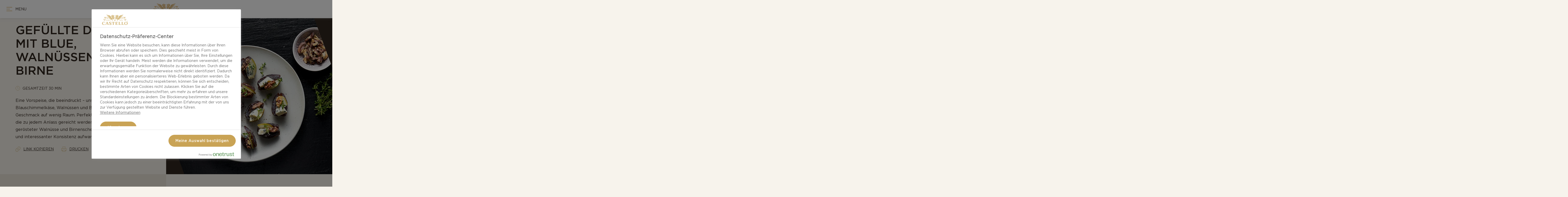

--- FILE ---
content_type: text/html; charset=utf-8
request_url: https://www.castellocheese.com/de/rezepte/gefullte-datteln-mit-blue-walnussen-und-birne/
body_size: 14252
content:

<!DOCTYPE html>
<html lang="de">
<head>
  <meta charset="utf-8">
  <meta name="viewport" content="width=device-width, initial-scale=1.0">
  <meta name="mobile-web-app-capable" content="yes">
  <link rel="shortcut icon" href="/favicon.ico">
  
<title>Gef&#xFC;llte Datteln mit Blue, Waln&#xFC;ssen und Birne | Castello&#xAE;&#xFE0F;</title>

    <link rel="alternate" hreflang="de" href="https://www.castellocheese.com/de/rezepte/gefullte-datteln-mit-blue-walnussen-und-birne/"/>


  <meta name="description" content="Eine Vorspeise, die beeindruckt &#x2013; unsere gef&#xFC;llten Datteln mit Blauschimmelk&#xE4;se, Waln&#xFC;ssen und Birne sorgen f&#xFC;r gro&#xDF;en Geschmack auf wenig Raum. Perfekte, mundgerechte St&#xFC;cke, die zu jedem Anlass gereicht werden k&#xF6;nnen und dank ger&#xF6;steter Waln&#xFC;sse und Birnenscheiben mit Geschmackstiefe und interessanter Konsistenz aufwarten."/>
  <meta name="og:image" content="https://images.arla.com/recordid/B4C973B2-60C5-48B2-93264CB6D075C20B/gefullte-datteln-mit-blue-walnussen-und-birne.jpg?width=400&amp;height=400&amp;mode=crop&amp;format=webp"/>
  <meta name="og:image:alt" content="Recipes"/>
  <link rel="canonical" href="https://www.castellocheese.com/de/rezepte/gefullte-datteln-mit-blue-walnussen-und-birne/">
  <meta name="viewport" content="width=device-width,minimum-scale=1,initial-scale=1">
<script type="application/ld+json">{"@context":"https://schema.org/","@type":"BreadcrumbList","itemListElement":[{"@type":"ListItem","position":1,"name":"Startseite","item":"https://www.castellocheese.com/de/"},{"@type":"ListItem","position":2,"name":"Rezepte","item":"https://www.castellocheese.com/de/rezepte/"},{"@type":"ListItem","position":3,"name":"Gefüllte Datteln mit Blue, Walnüssen und Birne","item":"https://www.castellocheese.com/de/rezepte/gefullte-datteln-mit-blue-walnussen-und-birne/"}]}</script><script type="application/ld+json">{"@context":"http://schema.org/","@type":"Recipe","name":"Gefüllte Datteln mit Blue, Walnüssen und Birne","description":"Eine Vorspeise, die beeindruckt – unsere gefüllten Datteln mit Blauschimmelkäse, Walnüssen und Birne sorgen für großen Geschmack auf wenig Raum. Perfekte, mundgerechte Stücke, die zu jedem Anlass gereicht werden können und dank gerösteter Walnüsse und Birnenscheiben mit Geschmackstiefe und interessanter Konsistenz aufwarten.","image":["https://images.arla.com/recordid/B4C973B2-60C5-48B2-93264CB6D075C20B/gefullte-datteln-mit-blue-walnussen-und-birne.jpg?width=225&height=225&mode=crop&format=webp","https://images.arla.com/recordid/B4C973B2-60C5-48B2-93264CB6D075C20B/gefullte-datteln-mit-blue-walnussen-und-birne.jpg?width=400&height=300&mode=crop&format=webp","https://images.arla.com/recordid/B4C973B2-60C5-48B2-93264CB6D075C20B/gefullte-datteln-mit-blue-walnussen-und-birne.jpg?width=400&height=225&mode=crop&format=webp"],"prepTime":"","totalTime":"PT30M","cookTime":"","keywords":["Gefüllte Datteln mit Blue, Walnüssen und Birne"],"recipeYield":"10 Portionen","nutrition":{"type":"NutritionInformation","calories":"","carbohydrateContent":"","fatContent":"","fiberContent":"","proteinContent":"","sugarContent":"","saturatedFatContent":""},"recipeIngredient":["400 g Castello® Blue","40 g getrocknete Datteln","1 Birne","90 g Walnüsse","empty unit frischer Thymian zum Garnieren"],"recipeInstructions":[{"type":"HowToSection","name":"Zubereitung","itemListElement":[{"type":"HowToStep","text":"1. Die Datteln entkernen und mit Castello® Blue füllen. "}]},{"type":"HowToSection","name":"Zubereitung","itemListElement":[{"type":"HowToStep","text":"2. Eine Birne in dünne Scheiben schneiden und je eine Scheibe in die Datteln legen. "}]},{"type":"HowToSection","name":"Zubereitung","itemListElement":[{"type":"HowToStep","text":"3. Die Walnüsse in einer trockenen Pfanne über mittlerer Hitze rösten, bis sie hellbraun sind. "}]},{"type":"HowToSection","name":"Zubereitung","itemListElement":[{"type":"HowToStep","text":"4. Die Datteln mit den Walnüssen und frischem Thymian garnieren und servieren."}]}],"recipeCategory":"Süßwaren,Nachspeise,Tapas,Käseplatte,Snack","recipeCuisine":null}</script>
  <link rel="prefetch" href="https://cdn.castellocheese.com/fonts/Gotham-Book.woff2" as="font" type="font/woff2" crossorigin fetchpriority="high" />
<link rel="prefetch" href="https://cdn.castellocheese.com/fonts/Gotham-Medium.woff2" as="font" type="font/woff2" crossorigin fetchpriority="high" />
<link rel="prefetch" href="https://cdn.castellocheese.com/fonts/Gotham-Black.woff2" as="font" type="font/woff2" crossorigin fetchpriority="high" />

<link rel="prefetch" href="https://cdn.castellocheese.com/fonts/Gotham-Book.woff" as="font" type="font/woff" crossorigin fetchpriority="high" />
<link rel="prefetch" href="https://cdn.castellocheese.com/fonts/Gotham-Medium.woff" as="font" type="font/woff" crossorigin fetchpriority="high" />
<link rel="prefetch" href="https://cdn.castellocheese.com/fonts/Gotham-Black.woff" as="font" type="font/woff" crossorigin fetchpriority="high" />

<link rel="stylesheet" href="https://cdn.castellocheese.com/assets/critical-DV77b-3b.css" />
<link rel="stylesheet" href="https://cdn.castellocheese.com/assets/main-Cl3bpNLk.css"></link><link rel="stylesheet" href="https://cdn.castellocheese.com/assets/vendor-DjUaWoEh.css" />
  
  <script src="https://cdn.cookielaw.org/scripttemplates/otSDKStub.js" data-document-language="true" data-domain-script="44929bea-f9b8-4dde-a78a-c0ea5e19c446"></script>
  <script>
    function reOpenCookiePopup() {
        if (window.Optanon && window.Optanon.ToggleInfoDisplay) {
            window.Optanon.ToggleInfoDisplay()
        }
    }
    function OptanonWrapper(e) {
      if (Optanon && !Optanon.IsAlertBoxClosed()) {
        Optanon.OnConsentChanged(function () {
          if (document.activeElement) {
            document.activeElement.blur();
          }
        });
      }
      if (Optanon.IsAlertBoxClosedAndValid()) {
          window.dataLayer.push({
           'event' : 'oneTrustBannerInteractionState',
           'oneTrustBannerInteraction' : 'TRUE'
          })
      } else {
          window.dataLayer.push({
           'event' : 'oneTrustBannerInteractionState',
           'oneTrustBannerInteraction' : 'FALSE'
          })
      }
    }
  </script>


  
    <script>
      const gtmData = {"userAttribute":"Not logged in","flavourProfileCreated":"No flavour profile","recipeTitle":"Gefüllte Datteln mit Blue, Walnüssen und Birne","pageType":"RecipePage"}
      window.dataLayer = []
      window.dataLayer.push(gtmData)
      
      window.pagetype = gtmData.pageType
    </script>
  <script>
    var dataLayer = window.dataLayer = window.dataLayer || [];
    (function (w, d, s, l, i) {
      w[l] = w[l] || []; w[l].push({
        'gtm.start':
          new Date().getTime(), event: 'gtm.js'
      }); var f = d.getElementsByTagName(s)[0],
        j = d.createElement(s), dl = l != 'dataLayer' ? '&l=' + l : ''; j.async = true; j.src =
        '//www.googletagmanager.com/gtm.js?id=' + i + dl; f.parentNode.insertBefore(j, f);
    })(window, document, 'script', 'dataLayer', 'GTM-PSRVV2');
  </script>
  <script>
        (function (window, document) {
            if (document.cookie.indexOf('tracking-policy') > -1) {
                window.dataLayer.push({
                    event: 'blacklist-update',
                    restrictionLevel: 'block everything',
                    'gtm.blacklist': ['customScripts', 'customPixels', 'ga', 'opt', 'ua', 'gcs', 'gclidw', 'ts', 'flc', 'fls', 'sp', 'awct', 'adm']
                })
            }
        }(window, document));
  </script>

  

  
  
  <script type="text/javascript">!function(T,l,y){var S=T.location,k="script",D="instrumentationKey",C="ingestionendpoint",I="disableExceptionTracking",E="ai.device.",b="toLowerCase",w="crossOrigin",N="POST",e="appInsightsSDK",t=y.name||"appInsights";(y.name||T[e])&&(T[e]=t);var n=T[t]||function(d){var g=!1,f=!1,m={initialize:!0,queue:[],sv:"5",version:2,config:d};function v(e,t){var n={},a="Browser";return n[E+"id"]=a[b](),n[E+"type"]=a,n["ai.operation.name"]=S&&S.pathname||"_unknown_",n["ai.internal.sdkVersion"]="javascript:snippet_"+(m.sv||m.version),{time:function(){var e=new Date;function t(e){var t=""+e;return 1===t.length&&(t="0"+t),t}return e.getUTCFullYear()+"-"+t(1+e.getUTCMonth())+"-"+t(e.getUTCDate())+"T"+t(e.getUTCHours())+":"+t(e.getUTCMinutes())+":"+t(e.getUTCSeconds())+"."+((e.getUTCMilliseconds()/1e3).toFixed(3)+"").slice(2,5)+"Z"}(),iKey:e,name:"Microsoft.ApplicationInsights."+e.replace(/-/g,"")+"."+t,sampleRate:100,tags:n,data:{baseData:{ver:2}}}}var h=d.url||y.src;if(h){function a(e){var t,n,a,i,r,o,s,c,u,p,l;g=!0,m.queue=[],f||(f=!0,t=h,s=function(){var e={},t=d.connectionString;if(t)for(var n=t.split(";"),a=0;a<n.length;a++){var i=n[a].split("=");2===i.length&&(e[i[0][b]()]=i[1])}if(!e[C]){var r=e.endpointsuffix,o=r?e.location:null;e[C]="https://"+(o?o+".":"")+"dc."+(r||"services.visualstudio.com")}return e}(),c=s[D]||d[D]||"",u=s[C],p=u?u+"/v2/track":d.endpointUrl,(l=[]).push((n="SDK LOAD Failure: Failed to load Application Insights SDK script (See stack for details)",a=t,i=p,(o=(r=v(c,"Exception")).data).baseType="ExceptionData",o.baseData.exceptions=[{typeName:"SDKLoadFailed",message:n.replace(/\./g,"-"),hasFullStack:!1,stack:n+"\nSnippet failed to load ["+a+"] -- Telemetry is disabled\nHelp Link: https://go.microsoft.com/fwlink/?linkid=2128109\nHost: "+(S&&S.pathname||"_unknown_")+"\nEndpoint: "+i,parsedStack:[]}],r)),l.push(function(e,t,n,a){var i=v(c,"Message"),r=i.data;r.baseType="MessageData";var o=r.baseData;return o.message='AI (Internal): 99 message:"'+("SDK LOAD Failure: Failed to load Application Insights SDK script (See stack for details) ("+n+")").replace(/\"/g,"")+'"',o.properties={endpoint:a},i}(0,0,t,p)),function(e,t){if(JSON){var n=T.fetch;if(n&&!y.useXhr)n(t,{method:N,body:JSON.stringify(e),mode:"cors"});else if(XMLHttpRequest){var a=new XMLHttpRequest;a.open(N,t),a.setRequestHeader("Content-type","application/json"),a.send(JSON.stringify(e))}}}(l,p))}function i(e,t){f||setTimeout(function(){!t&&m.core||a()},500)}var e=function(){var n=l.createElement(k);n.src=h;var e=y[w];return!e&&""!==e||"undefined"==n[w]||(n[w]=e),n.onload=i,n.onerror=a,n.onreadystatechange=function(e,t){"loaded"!==n.readyState&&"complete"!==n.readyState||i(0,t)},n}();y.ld<0?l.getElementsByTagName("head")[0].appendChild(e):setTimeout(function(){l.getElementsByTagName(k)[0].parentNode.appendChild(e)},y.ld||0)}try{m.cookie=l.cookie}catch(p){}function t(e){for(;e.length;)!function(t){m[t]=function(){var e=arguments;g||m.queue.push(function(){m[t].apply(m,e)})}}(e.pop())}var n="track",r="TrackPage",o="TrackEvent";t([n+"Event",n+"PageView",n+"Exception",n+"Trace",n+"DependencyData",n+"Metric",n+"PageViewPerformance","start"+r,"stop"+r,"start"+o,"stop"+o,"addTelemetryInitializer","setAuthenticatedUserContext","clearAuthenticatedUserContext","flush"]),m.SeverityLevel={Verbose:0,Information:1,Warning:2,Error:3,Critical:4};var s=(d.extensionConfig||{}).ApplicationInsightsAnalytics||{};if(!0!==d[I]&&!0!==s[I]){var c="onerror";t(["_"+c]);var u=T[c];T[c]=function(e,t,n,a,i){var r=u&&u(e,t,n,a,i);return!0!==r&&m["_"+c]({message:e,url:t,lineNumber:n,columnNumber:a,error:i}),r},d.autoExceptionInstrumented=!0}return m}(y.cfg);function a(){y.onInit&&y.onInit(n)}(T[t]=n).queue&&0===n.queue.length?(n.queue.push(a),n.trackPageView({})):a()}(window,document,{
src: "https://js.monitor.azure.com/scripts/b/ai.2.min.js", // The SDK URL Source
crossOrigin: "anonymous", 
cfg: { // Application Insights Configuration
    connectionString: 'InstrumentationKey=1e03c49a-e01a-42f8-af42-efc9d1088d54;IngestionEndpoint=https://westeurope-5.in.applicationinsights.azure.com/;LiveEndpoint=https://westeurope.livediagnostics.monitor.azure.com/;ApplicationId=b50cb210-6aae-4de2-b117-16baa2eea958'
}});</script>
  <script>
    document.documentElement.classList.add('js-enabled');
  </script>
</head>
<body>
    

      <!--Google Tag Manager (noscript) -->
  <noscript>
    <iframe src="//www.googletagmanager.com/ns.html?id=GTM-PSRVV2" height="0" width="0" style="display: none; visibility: hidden"></iframe>
  </noscript>
  <!--End Google Tag Manager (noscript) -->

    <script type="module" src="https://cdn.castellocheese.com/assets/critical-BwwjjQXT.js"></script>
<script type="module" src="https://cdn.castellocheese.com/assets/main-DbpV5rhw.js"></script>
    <div id="app">
        <div class="site-wrapper">
            <div class="site-wrapper-content">
              

<header class="site-header js-header">
  <div class="site-header__inner row-container-fixed">
      <button class="nav-button js-open-navigation">
        <span class="nav-button__inner"><span>Menu</span></span>
      </button>
    <a itemprop="Castello" title="Startseite" class="site-header__logo js-logo" href="https://www.castellocheese.com/de/">
      
<svg>
  <use xlink:href="/assets/spritemap.6d9823ec.svg#icon-castello-logo"></use>
</svg>
    </a>

    <div data-vue="CountryPicker"></div>

  </div>
</header>
                <main class="site-content js-site-content">
                    <div class="site-content__inner">
                        
<div class="recipe-hero">
  <div class="split-wrapper">
    <div class="split-wrapper__content">
      
  <script>
    var items = [];
      items.push({ url: 'https://www.castellocheese.com/de/', name: 'Startseite'});
      items.push({ url: 'https://www.castellocheese.com/de/rezepte/', name: 'Rezepte'});
      items.push({ url: 'https://www.castellocheese.com/de/rezepte/gefullte-datteln-mit-blue-walnussen-und-birne/', name: 'Gef&#xFC;llte Datteln mit Blue, Waln&#xFC;ssen und Birne'});
    window.breadcrumbItems = items;
  </script>
<div
  data-vue="Breadcrumb"
></div>

      <div class="container-wrap">
        <h1 class="recipe-page__heading js-recipe-name">Gef&#xFC;llte Datteln mit Blue, Waln&#xFC;ssen und Birne</h1>
          <div class="recipe-page__details">
            <div class="recipe-page__details-inner">
              <span class="recipe-page__icon recipe__cooking-time">
                
<svg class="recipe__cooking-time-icon">
  <use xlink:href="/assets/spritemap.6d9823ec.svg#icon-time"></use>
</svg>
                  <span>Gesamtzeit 30 Min</span>
              </span>
            </div>
          </div>
          <div class="description-wrapper">
            <div>
              <p class="recipe-page__subheading">Eine Vorspeise, die beeindruckt &#x2013; unsere gef&#xFC;llten Datteln mit Blauschimmelk&#xE4;se, Waln&#xFC;ssen und Birne sorgen f&#xFC;r gro&#xDF;en Geschmack auf wenig Raum. Perfekte, mundgerechte St&#xFC;cke, die zu jedem Anlass gereicht werden k&#xF6;nnen und dank ger&#xF6;steter Waln&#xFC;sse und Birnenscheiben mit Geschmackstiefe und interessanter Konsistenz aufwarten.</p>
            </div>
          </div>
        <div class="recipe-page__details">
          <div class="recipe-integration-buttons">
              <a href="#" class="copy-link js-copy-link">
                
<svg>
  <use xlink:href="/assets/spritemap.6d9823ec.svg#icon-copy-link"></use>
</svg>
                <span class="text-default">Link kopieren</span>
                <span class="text-copied hidden">Link wird kopiert!</span>
              </a>
            <button class="print-recipe">
              
<svg>
  <use xlink:href="/assets/spritemap.6d9823ec.svg#icon-print"></use>
</svg>
              Drucken
            </button>
          </div>
        </div>
      </div>
    </div>
    <div class="split-wrapper__image">



<picture>
    <source media="(min-width: 768px)" srcset="https://images.arla.com/recordid/B4C973B2-60C5-48B2-93264CB6D075C20B/gefullte-datteln-mit-blue-walnussen-und-birne.jpg?width=1024&amp;height=602&amp;mode=crop&amp;format=webp">
    <source media="(min-width: 450px)" srcset="https://images.arla.com/recordid/B4C973B2-60C5-48B2-93264CB6D075C20B/gefullte-datteln-mit-blue-walnussen-und-birne.jpg?width=720&amp;height=602&amp;mode=crop&amp;format=webp, https://images.arla.com/recordid/B4C973B2-60C5-48B2-93264CB6D075C20B/gefullte-datteln-mit-blue-walnussen-und-birne.jpg?width=1440&amp;height=1204&amp;mode=crop&amp;format=webp 2x">

  <img
       src="https://images.arla.com/recordid/B4C973B2-60C5-48B2-93264CB6D075C20B/gefullte-datteln-mit-blue-walnussen-und-birne.jpg?width=400&amp;height=326&amp;mode=crop&amp;format=webp"
       srcset="https://images.arla.com/recordid/B4C973B2-60C5-48B2-93264CB6D075C20B/gefullte-datteln-mit-blue-walnussen-und-birne.jpg?width=800&amp;height=652&amp;mode=crop&amp;format=webp 2x"
       alt="Gef&#xFC;llte Datteln mit Blue, Waln&#xFC;ssen und Birne"
       loading=""
       fetchpriority="high"
  >
</picture>

        <img class="recipe-qr-code" src="https://cdn.castellocheese.com/de/rezepte/gefullte-datteln-mit-blue-walnussen-und-birne/qrcode.png?utm_source=qr&amp;utm_medium=recipe-print">
      <div class="labels-container">
      </div>
    </div>
  </div>
</div>
<div class="recipe-page-wrapper js-recipe-page" data-recipe-type="S&#xFC;&#xDF;waren,Nachspeise,Tapas,K&#xE4;seplatte,Snack" data-cheese-type="">
  <div class="split-wrapper">
    <div class="recipe-page__ingredients">

<div data-vue="RecipeIngredients" data-model="{&quot;language&quot;:&quot;de&quot;,&quot;ingredientsHeading&quot;:&quot;Zutaten&quot;,&quot;emptyUnit&quot;:&quot;empty unit&quot;,&quot;ingredients&quot;:{&quot;ingredientsGroups&quot;:[{&quot;name&quot;:null,&quot;index&quot;:0,&quot;items&quot;:[{&quot;id&quot;:&quot;idb:b65f41e8-3d7c-44d0-8b90-1525fca2f299&quot;,&quot;productId&quot;:&quot;castello-de:05740200001012&quot;,&quot;brandName&quot;:&quot;Castello&#xAE;&quot;,&quot;displayName&quot;:&quot;400 g Castello&#xAE; Blue&quot;,&quot;singularName&quot;:&quot;Castello&#xAE; Blue&quot;,&quot;pluralName&quot;:&quot;Castello&#xAE; Blue&quot;,&quot;prefix&quot;:&quot;&quot;,&quot;postfix&quot;:&quot;&quot;,&quot;product&quot;:{&quot;url&quot;:&quot;https://www.castellocheese.com/de/produkte/castello-blue-150g/&quot;},&quot;unit&quot;:{&quot;amount&quot;:400.0,&quot;pluralName&quot;:&quot;g&quot;,&quot;postfix&quot;:null,&quot;prefix&quot;:&quot;&quot;,&quot;singularName&quot;:&quot;g&quot;,&quot;unitType&quot;:&quot;weight&quot;},&quot;secondaryUnit&quot;:null,&quot;massNoun&quot;:false},{&quot;id&quot;:&quot;idb:4312dc04-f6bc-45a0-8f4c-6457f94b8cb8&quot;,&quot;productId&quot;:null,&quot;brandName&quot;:null,&quot;displayName&quot;:&quot;40 g getrocknete Datteln&quot;,&quot;singularName&quot;:&quot;getrocknete Dattel&quot;,&quot;pluralName&quot;:&quot;getrocknete Datteln&quot;,&quot;prefix&quot;:&quot;&quot;,&quot;postfix&quot;:&quot;&quot;,&quot;product&quot;:null,&quot;unit&quot;:{&quot;amount&quot;:40.0,&quot;pluralName&quot;:&quot;g&quot;,&quot;postfix&quot;:null,&quot;prefix&quot;:&quot;&quot;,&quot;singularName&quot;:&quot;g&quot;,&quot;unitType&quot;:&quot;weight&quot;},&quot;secondaryUnit&quot;:null,&quot;massNoun&quot;:false},{&quot;id&quot;:&quot;idb:2fbb6e56-e19a-4246-944b-eaaa7e511760&quot;,&quot;productId&quot;:null,&quot;brandName&quot;:null,&quot;displayName&quot;:&quot;1 Birne&quot;,&quot;singularName&quot;:&quot;Birne&quot;,&quot;pluralName&quot;:&quot;Birnen&quot;,&quot;prefix&quot;:&quot;&quot;,&quot;postfix&quot;:&quot;&quot;,&quot;product&quot;:null,&quot;unit&quot;:{&quot;amount&quot;:1.0,&quot;pluralName&quot;:&quot;St&#xFC;cke&quot;,&quot;postfix&quot;:null,&quot;prefix&quot;:&quot;&quot;,&quot;singularName&quot;:&quot;St&#xFC;ck&quot;,&quot;unitType&quot;:&quot;number&quot;},&quot;secondaryUnit&quot;:null,&quot;massNoun&quot;:false},{&quot;id&quot;:&quot;idb:a55352a4-6d9b-468c-9ab2-c0b292d6e79f&quot;,&quot;productId&quot;:null,&quot;brandName&quot;:null,&quot;displayName&quot;:&quot;90 g Waln&#xFC;sse&quot;,&quot;singularName&quot;:&quot;Walnuss&quot;,&quot;pluralName&quot;:&quot;Waln&#xFC;sse&quot;,&quot;prefix&quot;:&quot;&quot;,&quot;postfix&quot;:&quot;&quot;,&quot;product&quot;:null,&quot;unit&quot;:{&quot;amount&quot;:90.0,&quot;pluralName&quot;:&quot;g&quot;,&quot;postfix&quot;:null,&quot;prefix&quot;:&quot;&quot;,&quot;singularName&quot;:&quot;g&quot;,&quot;unitType&quot;:&quot;weight&quot;},&quot;secondaryUnit&quot;:null,&quot;massNoun&quot;:false},{&quot;id&quot;:&quot;idb:c50724e6-7bdb-4574-9961-885e86763787&quot;,&quot;productId&quot;:null,&quot;brandName&quot;:null,&quot;displayName&quot;:&quot;empty unit frischer Thymian zum Garnieren&quot;,&quot;singularName&quot;:&quot;Thymian&quot;,&quot;pluralName&quot;:&quot;Thymian&quot;,&quot;prefix&quot;:&quot;frischer&quot;,&quot;postfix&quot;:&quot;zum Garnieren&quot;,&quot;product&quot;:null,&quot;unit&quot;:{&quot;amount&quot;:0.0,&quot;pluralName&quot;:null,&quot;postfix&quot;:null,&quot;prefix&quot;:&quot;&quot;,&quot;singularName&quot;:&quot;empty unit&quot;,&quot;unitType&quot;:&quot;other&quot;},&quot;secondaryUnit&quot;:null,&quot;massNoun&quot;:false}]}],&quot;amountUnit&quot;:{&quot;amount&quot;:10.0,&quot;pluralName&quot;:&quot;Portionen&quot;,&quot;postfix&quot;:null,&quot;prefix&quot;:null,&quot;singularName&quot;:&quot;Portion&quot;,&quot;unitType&quot;:&quot;piece&quot;},&quot;amountIsScalable&quot;:true,&quot;warningText&quot;:&quot;Wenn du die Portionsgr&#xF6;&#xDF;e ver&#xE4;nderst, k&#xF6;nnen sich Mengen und Garzeiten &#xE4;ndern.&quot;,&quot;portionInfoText&quot;:null,&quot;portionCount&quot;:10,&quot;increasePortionButtonName&quot;:&quot;Erh&#xF6;hen&quot;,&quot;decreasePortionButtonName&quot;:&quot;Verringern&quot;,&quot;options&quot;:[{&quot;text&quot;:&quot;1 Portion&quot;,&quot;value&quot;:1},{&quot;text&quot;:&quot;2 Portionen&quot;,&quot;value&quot;:2},{&quot;text&quot;:&quot;4 Portionen&quot;,&quot;value&quot;:4},{&quot;text&quot;:&quot;6 Portionen&quot;,&quot;value&quot;:6},{&quot;text&quot;:&quot;8 Portionen&quot;,&quot;value&quot;:8},{&quot;text&quot;:&quot;10 Portionen&quot;,&quot;value&quot;:10}]},&quot;arrayOfUnitNamesWithoutSpaces&quot;:null}">
  <div class="c-recipe-ingredients">
      <h2>Zutaten</h2>
    <div class="c-recipe-ingredients__list">
          <div class="c-recipe-ingredients__row">

            <div>
              <span>
                  <a href="https://www.castellocheese.com/de/produkte/castello-blue-150g/">400 g Castello&#xAE; Blue</a>
              </span>
            </div>
          </div>
          <div class="c-recipe-ingredients__row">

            <div>
              <span>
                  <span>40 g getrocknete Datteln</span>
              </span>
            </div>
          </div>
          <div class="c-recipe-ingredients__row">

            <div>
              <span>
                  <span>1 Birne</span>
              </span>
            </div>
          </div>
          <div class="c-recipe-ingredients__row">

            <div>
              <span>
                  <span>90 g Waln&#xFC;sse</span>
              </span>
            </div>
          </div>
          <div class="c-recipe-ingredients__row">

            <div>
              <span>
                  <span>empty unit frischer Thymian zum Garnieren</span>
              </span>
            </div>
          </div>
    </div>
  </div>
</div>    </div>
    <div class="recipe-page__content">

<div class="recipe-content__headline-wrapper">
  <h2 class="recipe-content__sub-heading">Zubereitung</h2>
    <div data-vue="CookMode" data-model='{&quot;text&quot;:&quot;Verhindere das Abdunkeln des Displays&quot;}'></div>
</div>
<div>
      <h3 class="ingredients-list__sub-heading">Zubereitung</h3>
      <div class="instruction-steps">
            <p><span>Die Datteln entkernen und mit Castello® Blue füllen. </span></p>
      </div>
      <div class="instruction-steps">
            <p><span>Eine Birne in dünne Scheiben schneiden und je eine Scheibe in die Datteln legen. </span></p>
      </div>
      <div class="instruction-steps">
            <p><span>Die Walnüsse in einer trockenen Pfanne über mittlerer Hitze rösten, bis sie hellbraun sind. </span></p>
      </div>
      <div class="instruction-steps">
            <p><span>Die Datteln mit den Walnüssen und frischem Thymian garnieren und servieren.</span></p>
      </div>
</div>


  <div data-vue="RecipeVoting" data-model='{&quot;title&quot;:&quot;Schon ausprobiert? Wie lecker war&#x27;s?&quot;,&quot;likeButton&quot;:&quot;Sehr lecker&quot;,&quot;dislikeButton&quot;:&quot;Anpassen&quot;,&quot;thankYouMessage&quot;:&quot;Vielen Dank, wir sch&#xE4;tzen Ihr Feedback!&quot;}'></div>
    </div>
  </div>
</div>
  <div class="recipe-narrow-content">
    <div class="recipe-page__video">
          <h2>Stuffed dates with Creamy Blue, walnuts and pear</h2>

<div class="video-block js-product-media js-video-block" data-id="i09NH9G6s9w">
  <div class="video-block__inner">
    <picture>
      <source media="(min-width: 768px)" srcset="https://img.youtube.com/vi/i09NH9G6s9w/sddefault.jpg">
      <source media="(min-width: 320px)" srcset="https://img.youtube.com/vi/i09NH9G6s9w/sddefault.jpg 1x, https://img.youtube.com/vi/i09NH9G6s9w/sddefault.jpg 2x">
      <img class="video-block__preview" srcset="https://img.youtube.com/vi/i09NH9G6s9w/default.jpg 1x, https://img.youtube.com/vi/i09NH9G6s9w/hqdefault.jpg 2x" alt="">
    </picture>

    <div id="video-i09NH9G6s9w"></div>
    <button class="video-block__play-button js-play-button">
      
<svg>
  <use xlink:href="/assets/spritemap.6d9823ec.svg#icon-play"></use>
</svg>
    </button>
  </div>
</div>
    </div>
  </div>
<div class="recipe-page-container">


<div class="related-recipes-wrapper">
    <h2 class="generic__heading"><span class="add-line">Das k&#xF6;nnte Ihnen auch gefallen</span></h2>
  <div class="related-recipes__list-wrap js-related-recipes swiper ">
    <ul class="related-recipes__list swiper-wrapper">
        <li class="related-recipes__recipe swiper-slide">
            <div class="related-recipes__recipe-image-wrap">
              


<picture class="related-recipes__recipe-image">
    <source media="(min-width: 450px)" srcset="https://images.arla.com/recordid/4EF824CA-240F-46CA-86FEB84A2A0AC781/pikante-waffeln-mit-schwarzem-pfeffer-frischkase.jpeg?width=290&amp;height=175&amp;mode=crop&amp;format=webp, https://images.arla.com/recordid/4EF824CA-240F-46CA-86FEB84A2A0AC781/pikante-waffeln-mit-schwarzem-pfeffer-frischkase.jpeg?width=580&amp;height=350&amp;mode=crop&amp;format=webp 2x">

  <img
       src="https://images.arla.com/recordid/4EF824CA-240F-46CA-86FEB84A2A0AC781/pikante-waffeln-mit-schwarzem-pfeffer-frischkase.jpeg?width=350&amp;height=211&amp;mode=crop&amp;format=webp"
       srcset="https://images.arla.com/recordid/4EF824CA-240F-46CA-86FEB84A2A0AC781/pikante-waffeln-mit-schwarzem-pfeffer-frischkase.jpeg?width=700&amp;height=422&amp;mode=crop&amp;format=webp 2x"
       alt="PIKANTE WAFFELN MIT SCHWARZEM PFEFFER FRISCHK&#xC4;SE"
       loading="lazy"
       fetchpriority=""
  >
</picture>


            </div>
  
          <div class="labels-container">
          </div>
  
            <strong class="related-recipes__recipe-name js-recipe-name">PIKANTE WAFFELN MIT SCHWARZEM PFEFFER FRISCHK&#xC4;SE</strong>
  <a href="/de/rezepte/pikante-waffeln-mit-schwarzem-pfeffer-frischkase/" class="related-recipes__recipe-link js-show-card"  >PIKANTE WAFFELN MIT SCHWARZEM PFEFFER FRISCHK&#xC4;SE</a>
        </li>
        <li class="related-recipes__recipe swiper-slide">
            <div class="related-recipes__recipe-image-wrap">
              


<picture class="related-recipes__recipe-image">
    <source media="(min-width: 450px)" srcset="https://images.arla.com/recordid/72E616D1-3FA5-4EEE-BDEE89CE78FF44B0/nordisches-offenes-sandwich-mit-frischkase.jpeg?width=290&amp;height=175&amp;mode=crop&amp;format=webp, https://images.arla.com/recordid/72E616D1-3FA5-4EEE-BDEE89CE78FF44B0/nordisches-offenes-sandwich-mit-frischkase.jpeg?width=580&amp;height=350&amp;mode=crop&amp;format=webp 2x">

  <img
       src="https://images.arla.com/recordid/72E616D1-3FA5-4EEE-BDEE89CE78FF44B0/nordisches-offenes-sandwich-mit-frischkase.jpeg?width=350&amp;height=211&amp;mode=crop&amp;format=webp"
       srcset="https://images.arla.com/recordid/72E616D1-3FA5-4EEE-BDEE89CE78FF44B0/nordisches-offenes-sandwich-mit-frischkase.jpeg?width=700&amp;height=422&amp;mode=crop&amp;format=webp 2x"
       alt="NORDISCHES OFFENES SANDWICH MIT FRISCHK&#xC4;SE"
       loading="lazy"
       fetchpriority=""
  >
</picture>


            </div>
  
          <div class="labels-container">
          </div>
  
            <strong class="related-recipes__recipe-name js-recipe-name">NORDISCHES OFFENES SANDWICH MIT FRISCHK&#xC4;SE</strong>
  <a href="/de/rezepte/nordisches-offenes-sandwich-mit-frischkase/" class="related-recipes__recipe-link js-show-card"  >NORDISCHES OFFENES SANDWICH MIT FRISCHK&#xC4;SE</a>
        </li>
        <li class="related-recipes__recipe swiper-slide">
            <div class="related-recipes__recipe-image-wrap">
              


<picture class="related-recipes__recipe-image">
    <source media="(min-width: 450px)" srcset="https://images.arla.com/recordid/DC3D27E7-5A85-4D24-9F7BABE611C87480/wurziges-chili-con-carne-mit-frischkase.jpeg?width=290&amp;height=175&amp;mode=crop&amp;format=webp, https://images.arla.com/recordid/DC3D27E7-5A85-4D24-9F7BABE611C87480/wurziges-chili-con-carne-mit-frischkase.jpeg?width=580&amp;height=350&amp;mode=crop&amp;format=webp 2x">

  <img
       src="https://images.arla.com/recordid/DC3D27E7-5A85-4D24-9F7BABE611C87480/wurziges-chili-con-carne-mit-frischkase.jpeg?width=350&amp;height=211&amp;mode=crop&amp;format=webp"
       srcset="https://images.arla.com/recordid/DC3D27E7-5A85-4D24-9F7BABE611C87480/wurziges-chili-con-carne-mit-frischkase.jpeg?width=700&amp;height=422&amp;mode=crop&amp;format=webp 2x"
       alt="W&#xDC;RZIGES CHILI CON CARNE MIT FRISCHK&#xC4;SE"
       loading="lazy"
       fetchpriority=""
  >
</picture>


            </div>
  
          <div class="labels-container">
          </div>
  
            <strong class="related-recipes__recipe-name js-recipe-name">W&#xDC;RZIGES CHILI CON CARNE MIT FRISCHK&#xC4;SE</strong>
  <a href="/de/rezepte/wurziges-chili-con-carne-mit-frischkase/" class="related-recipes__recipe-link js-show-card"  >W&#xDC;RZIGES CHILI CON CARNE MIT FRISCHK&#xC4;SE</a>
        </li>
        <li class="related-recipes__recipe swiper-slide">
            <div class="related-recipes__recipe-image-wrap">
              


<picture class="related-recipes__recipe-image">
    <source media="(min-width: 450px)" srcset="https://images.arla.com/recordid/6060E7F6-B47C-4B57-8AA52BB1D0128869/eiermuffins-mit-schwarzem-pfeffer-frischkase.jpeg?width=290&amp;height=175&amp;mode=crop&amp;format=webp, https://images.arla.com/recordid/6060E7F6-B47C-4B57-8AA52BB1D0128869/eiermuffins-mit-schwarzem-pfeffer-frischkase.jpeg?width=580&amp;height=350&amp;mode=crop&amp;format=webp 2x">

  <img
       src="https://images.arla.com/recordid/6060E7F6-B47C-4B57-8AA52BB1D0128869/eiermuffins-mit-schwarzem-pfeffer-frischkase.jpeg?width=350&amp;height=211&amp;mode=crop&amp;format=webp"
       srcset="https://images.arla.com/recordid/6060E7F6-B47C-4B57-8AA52BB1D0128869/eiermuffins-mit-schwarzem-pfeffer-frischkase.jpeg?width=700&amp;height=422&amp;mode=crop&amp;format=webp 2x"
       alt="EIERMUFFINS MIT SCHWARZEM PFEFFER FRISCHK&#xC4;SE"
       loading="lazy"
       fetchpriority=""
  >
</picture>


            </div>
  
          <div class="labels-container">
          </div>
  
            <strong class="related-recipes__recipe-name js-recipe-name">EIERMUFFINS MIT SCHWARZEM PFEFFER FRISCHK&#xC4;SE</strong>
  <a href="/de/rezepte/eiermuffins-mit-schwarzem-pfeffer-frischkase/" class="related-recipes__recipe-link js-show-card"  >EIERMUFFINS MIT SCHWARZEM PFEFFER FRISCHK&#xC4;SE</a>
        </li>
    </ul>
  </div>
    <a href="https://www.castellocheese.com/de/rezepte/" class="related-recipes__all-recipes js-all-recipes"  >Alle rezepte</a>

</div>


<section class="generic-card-collection">
    <div class="generic-card-collection__header">
        <h2 class="generic__heading">
          <span class="add-line">Ideen und Inspiration</span>
        </h2>

    </div>
  <div class="generic-card-collection__list-wrap js-generic-card-carousel swiper">
    <ul class="generic-card-collection__list swiper-wrapper">
        <li class="generic-card-collection__item swiper-slide">
          <div class="generic-card">
            <div class="generic-card__picture-wrap">



<picture class="generic-card__picture--small">

  <img
       src="https://cdn.castellocheese.com/492f29/globalassets/occasions/dutch-baby_creamy-white_salmon_fennel_dill_wide.jpg?width=400&amp;height=370&amp;mode=crop&amp;format=webp"
       srcset="https://cdn.castellocheese.com/492f29/globalassets/occasions/dutch-baby_creamy-white_salmon_fennel_dill_wide.jpg?width=800&amp;height=740&amp;mode=crop&amp;format=webp 2x"
       alt="Brunch"
       loading="lazy"
       fetchpriority=""
  >
</picture>


            </div>

            <div class="generic-card__details">
              <div class="generic-card__details-inner">
                  <strong class="generic-card__title">Brunch</strong>
                  <p class="generic-card__teaser">Ein gemeinsamer Brunch mit Freunden ist die perfekte weiße Leinwand für ein echtes Meisterwerk. Ein Spritzer Dressing. Ein Hauch Gewürz und ein Kräuterzweig. Guten Appetit!</p>
              </div>
            </div>

  <a href="/de/anlasse/brunch/" class="generic-card__link"  >Brunch</a>
          </div>
        </li>
        <li class="generic-card-collection__item swiper-slide">
          <div class="generic-card">
            <div class="generic-card__picture-wrap">



<picture class="generic-card__picture--small">

  <img
       src="https://cdn.castellocheese.com/49332e/globalassets/occasions/tapas-low.jpg?width=400&amp;height=370&amp;mode=crop&amp;format=webp"
       srcset="https://cdn.castellocheese.com/49332e/globalassets/occasions/tapas-low.jpg?width=800&amp;height=740&amp;mode=crop&amp;format=webp 2x"
       alt="Tapas"
       loading="lazy"
       fetchpriority=""
  >
</picture>


            </div>

            <div class="generic-card__details">
              <div class="generic-card__details-inner">
                  <strong class="generic-card__title">Tapas</strong>
                  <p class="generic-card__teaser">Ein geselliges Beisammensein ist Grund genug, eine Auswahl an leckeren Kleinigkeiten zu servieren.</p>
              </div>
            </div>

  <a href="/de/anlasse/tapas/" class="generic-card__link"  >Tapas</a>
          </div>
        </li>
        <li class="generic-card-collection__item swiper-slide">
          <div class="generic-card">
            <div class="generic-card__picture-wrap">



<picture class="generic-card__picture--small">

  <img
       src="https://cdn.castellocheese.com/4932d7/globalassets/occasions/tapas-2.jpg?width=400&amp;height=370&amp;mode=crop&amp;format=webp"
       srcset="https://cdn.castellocheese.com/4932d7/globalassets/occasions/tapas-2.jpg?width=800&amp;height=740&amp;mode=crop&amp;format=webp 2x"
       alt="Date Night"
       loading="lazy"
       fetchpriority=""
  >
</picture>


            </div>

            <div class="generic-card__details">
              <div class="generic-card__details-inner">
                  <strong class="generic-card__title">Date Night</strong>
                  <p class="generic-card__teaser">Schaffe eine romantische Atmosphäre und kreiere einen unvergesslichen Genussmoment mit Castello.</p>
              </div>
            </div>

  <a href="/de/anlasse/date-night/" class="generic-card__link"  >Date Night</a>
          </div>
        </li>
        <li class="generic-card-collection__item swiper-slide">
          <div class="generic-card">
            <div class="generic-card__picture-wrap">



<picture class="generic-card__picture--small">

  <img
       src="https://cdn.castellocheese.com/4aaa71/globalassets/articles/1620x1080_castello_recipe_new-year_danablu-canapes-with-beets-balsamic_wide.jpg?width=400&amp;height=370&amp;mode=crop&amp;format=webp"
       srcset="https://cdn.castellocheese.com/4aaa71/globalassets/articles/1620x1080_castello_recipe_new-year_danablu-canapes-with-beets-balsamic_wide.jpg?width=800&amp;height=740&amp;mode=crop&amp;format=webp 2x"
       alt="SILVESTER PARTY"
       loading="lazy"
       fetchpriority=""
  >
</picture>


            </div>

            <div class="generic-card__details">
              <div class="generic-card__details-inner">
                  <strong class="generic-card__title">SILVESTER PARTY</strong>
                  <p class="generic-card__teaser">DIE PERFEKTE SILVESTERPARTY MIT KÖSTLICHEN SNACKS UND TOLLER UNTERHALTUNG</p>
              </div>
            </div>

  <a href="/de/anlasse/silvester-party/" class="generic-card__link"  >SILVESTER PARTY</a>
          </div>
        </li>
        <li class="generic-card-collection__item swiper-slide">
          <div class="generic-card">
            <div class="generic-card__picture-wrap">



<picture class="generic-card__picture--small">

  <img
       src="https://cdn.castellocheese.com/492e2f/globalassets/occasions/easter-3.jpg?width=400&amp;height=370&amp;mode=crop&amp;format=webp"
       srcset="https://cdn.castellocheese.com/492e2f/globalassets/occasions/easter-3.jpg?width=800&amp;height=740&amp;mode=crop&amp;format=webp 2x"
       alt="Ostern"
       loading="lazy"
       fetchpriority=""
  >
</picture>


            </div>

            <div class="generic-card__details">
              <div class="generic-card__details-inner">
                  <strong class="generic-card__title">Ostern</strong>
                  <p class="generic-card__teaser">Neben dem Sammeln und vernaschen von Schokoladeneiern, sind die Ostertage eine tolle Gelegenheit, sich mit der ganzen Familie zu treffen und sie mit einem schmackhaften Festmahl zu verwöhnen.</p>
              </div>
            </div>

  <a href="/de/anlasse/Ostern/" class="generic-card__link"  >Ostern</a>
          </div>
        </li>
    </ul>
  </div>
</section>
  
</div>
<div class="recipe-page-container">

<div class="related-products">
  <div class="related-products__inner">
      <h2 class="generic__heading"><span class="add-line">Verwendete Produkte</span></h2>
    <div class="related-products-carousel-wrapper js-related-products-carousel swiper">
      <ul class="related-products__list swiper-wrapper">
          <li class="related-products__product swiper-slide">
            <div class="related-products__product-image-wrap">



<picture class="related-products__product-image">
    <source media="(min-width: 1024px)" srcset="https://images.arla.com/recordid/D2ADFA58-CEC0-498F-8F56551E8F7D5EAA/picture.jpg?width=340&amp;height=340&amp;mode=min&amp;format=webp">
    <source media="(min-width: 450px)" srcset="https://images.arla.com/recordid/D2ADFA58-CEC0-498F-8F56551E8F7D5EAA/picture.jpg?width=170&amp;height=170&amp;mode=min&amp;format=webp, https://images.arla.com/recordid/D2ADFA58-CEC0-498F-8F56551E8F7D5EAA/picture.jpg?width=340&amp;height=340&amp;mode=min&amp;format=webp 2x">

  <img
       src="https://images.arla.com/recordid/D2ADFA58-CEC0-498F-8F56551E8F7D5EAA/picture.jpg?width=375&amp;mode=min&amp;format=webp"
       srcset="https://images.arla.com/recordid/D2ADFA58-CEC0-498F-8F56551E8F7D5EAA/picture.jpg?width=750&amp;mode=min&amp;format=webp 2x"
       alt="Castello&#xAE; Blue"
       loading="lazy"
       fetchpriority="high"
  >
</picture>

            </div>
            <strong class="related-products__product-name">Castello&#xAE; Blue</strong>

              <a href="/de/produkte/castello-blue-150g/" class="related-products__product__link js-related-products"  data-name="Castello® Blue">Castello&#xAE; Blue</a>

          </li>
      </ul>
    </div>

  </div>
</div>

</div>


                    </div>
                </main>
            </div>
            
<footer class="site-footer ">
  <div class="site-footer__inner">
    <div class="site-footer__content">
      <div class="site-footer__col">
        <strong class="site-footer__title">Castello in den Sozialen Medien</strong>
          <ul class="site-navigation__social-list">
              <li>
                <a class="js-footer-social-link" data-social-media-name="Facebook" href="https://www.facebook.com/CastelloDeutschland/">
                  
<svg class="site-navigation__social-icon">
  <use xlink:href="/assets/spritemap.6d9823ec.svg#icon-facebook"></use>
</svg>
                </a>
              </li>
              <li>
                <a class="js-footer-social-link" data-social-media-name="Youtube" href="https://www.youtube.com/channel/UCIpXjlV7KyVMUx9GX-0Iumw/">
                  
<svg class="site-navigation__social-icon">
  <use xlink:href="/assets/spritemap.6d9823ec.svg#icon-youtube"></use>
</svg>
                </a>
              </li>
              <li>
                <a class="js-footer-social-link" data-social-media-name="Pinterest" href="https://www.pinterest.com/castellocheese/">
                  
<svg class="site-navigation__social-icon">
  <use xlink:href="/assets/spritemap.6d9823ec.svg#icon-pinterest"></use>
</svg>
                </a>
              </li>
          </ul>
      </div>
        <div class="site-footer__col">
          <strong class="site-footer__title">Hast du eine Frage zum Thema K&#xE4;se?</strong>
          <a href="mailto:info.de@arlafoods.com" class="site-footer__contact-btn">Kontaktiere uns!</a>
        </div>
    </div>
    <ul class="site-footer__links">
        <li class="site-footer__link">
          <a href="/de/datenschutz/">Datenschutz</a>
        </li>
        <li class="site-footer__link">
          <a href="/de/nutzungsbedingungen/">Nutzungsbedingungen</a>
        </li>
        <li class="site-footer__link">
          <a href="/de/cookie-information/">Cookie Information</a>
        </li>
      
      <li class="site-footer__link">
        <a onclick="reOpenCookiePopup();return false;" href="#"> &#xD6;ffnen Sie das Cookie-Popup erneut</a>
      </li>
    </ul>
    <p class="site-footer__copyright">&#xA9; CASTELLO 2014 - 2024</p>
  </div>
</footer>

            

<div
  data-vue="GeoRedirectNotification"
  data-extension="{&quot;redirectText&quot;:&quot;You are visiting Castello {0} based on your location. Do you want to continue?&quot;,&quot;redirectMarketName&quot;:&quot;Germany&quot;,&quot;redirectAcceptBtnText&quot;:&quot;OK&quot;,&quot;redirectChangeLanguageBtnText&quot;:&quot;Change country&quot;}"
></div>
        </div>
      
      

<script>
  var items = [];
    items.push({ current: false, name: 'Global', lang: '', href: '/en/recipes/', languageCode: 'en', saveLocation: true });
    items.push({ current: false, name: 'United Kingdom', lang: '', href: '/en-gb/recipes/', languageCode: 'en-GB', saveLocation: true });
    items.push({ current: true, name: 'Germany', lang: '', href: '/de/rezepte/', languageCode: 'de', saveLocation: true });
    items.push({ current: false, name: 'Sweden', lang: '', href: '/sv/recipes/', languageCode: 'sv', saveLocation: false });
    items.push({ current: false, name: 'Norway', lang: '', href: '/no/oppskrifter/', languageCode: 'no', saveLocation: true });
    items.push({ current: false, name: 'Denmark', lang: '', href: '/da/opskrifter/', languageCode: 'da', saveLocation: true });
    items.push({ current: false, name: 'Finland', lang: '', href: '/fi/reseptit/', languageCode: 'fi', saveLocation: false });
    items.push({ current: false, name: 'United States', lang: '', href: '/en-us/recipes/', languageCode: 'en-US', saveLocation: true });
    items.push({ current: false, name: 'Australia/New Zealand ', lang: '', href: '/en-au/recipes/', languageCode: 'en-AU', saveLocation: true });
    items.push({ current: false, name: 'Canada ', lang: 'en', href: '/en-ca/recipes/', languageCode: 'en-CA', saveLocation: true });
    items.push({ current: false, name: 'Canada', lang: 'fr', href: '/fr-ca/recettes/', languageCode: 'fr-CA', saveLocation: true });
  window.countryList = items;
</script>

<div
  data-vue="CountryPickerOverlay"
  data-overlay-title="Land wechseln"
>
</div>



  <div class="site-navigation js-navigation" v-prevent-parent-scroll-mobile="config.isNavigationOpened">
    <div class="site-navigation__inner">
      <nav class="site-navigation__nav">
        <ul class="site-navigation__list">
            <li class="js-menu-item ">
              <a class="" href="/de/">
                Startseite
              </a>
            </li>
            <li class="js-menu-item ">
              <a class="" href="/de/anlasse/">
                Anl&#xE4;sse
                  <span class="site-navigation__expand-icon js-expand-item"></span>
              </a>
                <div class="site-navigation__sub-list-wrap">
                  <ul class="site-navigation__sub-list">
                      <li class="">
                        <a href="/de/anlasse/weihnachten-mit-castello/">Weihnachten Mit Castello</a>
                      </li>
                      <li class="">
                        <a href="/de/anlasse/movie-night-mit-castello/">Movie Night mit Castello</a>
                      </li>
                      <li class="">
                        <a href="/de/anlasse/brunch/">Brunch</a>
                      </li>
                      <li class="">
                        <a href="/de/anlasse/dinner-party/">Dinner-Party</a>
                      </li>
                      <li class="">
                        <a href="/de/anlasse/picknick/">Picknick</a>
                      </li>
                      <li class="">
                        <a href="/de/anlasse/tapas/">Tapas</a>
                      </li>
                      <li class="">
                        <a href="/de/anlasse/date-night/">Date Night</a>
                      </li>
                      <li class="">
                        <a href="/de/anlasse/Grillfest/">Grillfest</a>
                      </li>
                      <li class="">
                        <a href="/de/anlasse/silvester-party/">Silvester Party</a>
                      </li>
                      <li class="">
                        <a href="/de/anlasse/Ostern/">Ostern</a>
                      </li>
                  </ul>
                </div>
            </li>
            <li class="js-menu-item ">
              <a class="" href="/de/rezepte/">
                Rezepte
              </a>
            </li>
            <li class="js-menu-item ">
              <a class="" href="/de/produkte/">
                Produkte
                  <span class="site-navigation__expand-icon js-expand-item"></span>
              </a>
                <div class="site-navigation__sub-list-wrap">
                  <ul class="site-navigation__sub-list">
                      <li class="">
                        <a href="https://www.castellocheese.com/de/produkte/hohlenkase/">H&#xF6;hlenk&#xE4;se</a>
                      </li>
                      <li class="">
                        <a href="https://www.castellocheese.com/de/produkte/cheddar-kase/">Cheddar K&#xE4;se</a>
                      </li>
                      <li class="">
                        <a href="https://www.castellocheese.com/de/produkte/frischkase/">Frischk&#xE4;se</a>
                      </li>
                      <li class="">
                        <a href="https://www.castellocheese.com/de/produkte/blauschimmel/">Blauschimmelk&#xE4;se</a>
                      </li>
                      <li class="">
                        <a href="https://www.castellocheese.com/de/produkte/schnittkase/">Schnittk&#xE4;se</a>
                      </li>
                  </ul>
                </div>
            </li>
            <li class="js-menu-item ">
              <a class="" href="/de/kasesorten/">
                K&#xE4;sesorten
                  <span class="site-navigation__expand-icon js-expand-item"></span>
              </a>
                <div class="site-navigation__sub-list-wrap">
                  <ul class="site-navigation__sub-list">
                      <li class="">
                        <a href="/de/kasesorten/hartkase/">Hartk&#xE4;se</a>
                      </li>
                      <li class="">
                        <a href="/de/kasesorten/Schnittkase/">Schnittk&#xE4;se</a>
                      </li>
                      <li class="">
                        <a href="/de/kasesorten/Blauschimmel/">Blauschimmelk&#xE4;se</a>
                      </li>
                      <li class="">
                        <a href="/de/kasesorten/Weissschimmel/">Wei&#xDF;schimmelk&#xE4;se</a>
                      </li>
                      <li class="">
                        <a href="/de/kasesorten/Frischkase/">Frischk&#xE4;se</a>
                      </li>
                      <li class="">
                        <a href="/de/kasesorten/ziegenkase/">Ziegenk&#xE4;se</a>
                      </li>
                  </ul>
                </div>
            </li>
            <li class="js-menu-item ">
              <a class="" href="/de/unsere-geschichte/">
                Unsere Geschichte
              </a>
            </li>
            <li class="js-menu-item ">
              <a class="" href="/de/produkte-online-kaufen/">
                Produkte online kaufen
              </a>
            </li>
        </ul>
      </nav>

      <footer class="site-navigation__footer">
          <ul class="site-navigation__social-list">
              <li>
                <a href="https://www.facebook.com/CastelloDeutschland/">
                  
<svg class="site-navigation__social-icon">
  <use xlink:href="/assets/spritemap.6d9823ec.svg#icon-facebook"></use>
</svg>
                </a>
              </li>
              <li>
                <a href="https://www.youtube.com/channel/UCIpXjlV7KyVMUx9GX-0Iumw/">
                  
<svg class="site-navigation__social-icon">
  <use xlink:href="/assets/spritemap.6d9823ec.svg#icon-youtube"></use>
</svg>
                </a>
              </li>
              <li>
                <a href="https://www.pinterest.com/castellocheese/">
                  
<svg class="site-navigation__social-icon">
  <use xlink:href="/assets/spritemap.6d9823ec.svg#icon-pinterest"></use>
</svg>
                </a>
              </li>
          </ul>

          <p class="site-navigation__footer-copy">
            Arla Foods amba | Wahlerstra&#xDF;e 2, 40472 D&#xFC;sseldorf 
              <a href="tel: 0211/47231-0">0211/47231-0</a>
          </p>
      </footer>

    </div>
  </div>
  <div class="page-overlay js-navigation-overlay"></div>

    </div>
    
</body>
</html>

--- FILE ---
content_type: text/css
request_url: https://cdn.castellocheese.com/assets/main-Cl3bpNLk.css
body_size: 29842
content:
@font-face{font-family:gothamblack;src:url(/fonts/Gotham-Black.woff2) format("woff2"),url(/fonts/Gotham-Black.woff) format("woff");font-weight:900;font-style:normal;font-display:swap}@font-face{font-family:gothambold;src:url(/fonts/Gotham-Medium.woff2) format("woff2"),url(/fonts/Gotham-Medium.woff) format("woff");font-weight:500;font-style:normal;font-display:swap}@font-face{font-family:gothambookregular;src:url(/fonts/Gotham-Book.woff2) format("woff2"),url(/fonts/Gotham-Book.woff) format("woff");font-weight:400;font-style:normal;font-display:swap}head{font-family:large}body:after{content:"large";display:none}@media only screen and (min-width:1441px){head{font-family:xxlarge}body:after{content:"xxlarge"}}@media only screen and (min-width:1025px)and (max-width:1440px){head{font-family:xlarge}body:after{content:"xlarge"}}@media only screen and (min-width:769px)and (max-width:1024px){head{font-family:large}body:after{content:"large"}}@media only screen and (min-width:668px)and (max-width:1024px){head{font-family:medium}body:after{content:"medium"}}@media only screen and (max-width:667px){head{font-family:small}body:after{content:"small"}}.site-navigation__list>li>a,.country-picker__overlay-content__title,.generic-split__subheading,.overview-filter__label,.overview-filter__tag-btn,.overview-filter__selected-text-label,.related-products h2,.related-products__product-name,.related-products__all-products,.generic__heading,.related-recipes__all-recipes,.occasion-overview-title,.form-header__content h2,.form-header__content h3,.FormSubmitButton,.FormFileUpload .Form__Element__Caption,.Form__Status__Message,.accordion__list>li>span,h3.js-expand-item,.c-recipe-vote h3,.card-view__content-heading,.fifty-fifty__heading,.occasion-video-block__heading,.occasion-video-block__subheading,.inspiration-block__title,.inspiration-block__intro-button,.inspiration-block__new-suggestion-button,.rich-text-layout__content h2,.cta__heading,.faq-content-section h2,.recipe__heading,.recipe-page__ingredients-button,.recipe-content__tip-headline h4,.recipe-page__video h2,.product-content__nutritional-item-text,.seo-text h2,.seo-text h3{font-family:gothambold;font-weight:500}.country-picker__overlay-content__title,.generic-split__subheading,.related-products h2,.related-products__product-name,.generic__heading,.occasion-overview-title,.form-header__content h2,.form-header__content h3,.Form__Status__Message,h3.js-expand-item,.c-recipe-vote h3,.card-view__content-heading,.fifty-fifty__heading,.occasion-video-block__heading,.occasion-video-block__subheading,.inspiration-block__title,.rich-text-layout__content h2,.cta__heading,.faq-content-section h2,.recipe__heading,.recipe-content__tip-headline h4,.recipe-page__video h2,.seo-text h2,.seo-text h3{text-transform:uppercase;margin:0 0 30px}@media only screen and (max-width:667px){.country-picker__overlay-content__title,.generic-split__subheading,.related-products h2,.related-products__product-name,.generic__heading,.occasion-overview-title,.form-header__content h2,.form-header__content h3,.Form__Status__Message,h3.js-expand-item,.c-recipe-vote h3,.card-view__content-heading,.fifty-fifty__heading,.occasion-video-block__heading,.occasion-video-block__subheading,.inspiration-block__title,.rich-text-layout__content h2,.cta__heading,.faq-content-section h2,.recipe__heading,.recipe-content__tip-headline h4,.recipe-page__video h2,.seo-text h2,.seo-text h3{margin:0 0 20px}}.occasion-overview-title,.form-header__content h2,.fifty-fifty__heading,.occasion-video-block__heading,.inspiration-block__title,.rich-text-layout__content h2{font-size:46px;line-height:52px}@media only screen and (min-width:668px)and (max-width:1024px){.occasion-overview-title,.form-header__content h2,.fifty-fifty__heading,.occasion-video-block__heading,.inspiration-block__title,.rich-text-layout__content h2{font-size:35px}}@media only screen and (max-width:667px){.occasion-overview-title,.form-header__content h2,.fifty-fifty__heading,.occasion-video-block__heading,.inspiration-block__title,.rich-text-layout__content h2{font-size:30px}}.form-header__content h3,.card-view__content-heading,.cta__heading{font-size:24px;line-height:30px}.related-products h2,.generic__heading,.faq-content-section h2,.recipe-page__video h2,.seo-text h2,.seo-text h3{font-size:24px;line-height:32px}.country-picker__overlay-content__title,.related-products__product-name,.Form__Status__Message,h3.js-expand-item,.c-recipe-vote h3,.recipe__heading{font-size:18px;line-height:22px}.recipe-content__tip-headline h4{font-size:16px;line-height:18px}.generic-split__subheading{font-size:14px;line-height:17px}.occasion-video-block__subheading{font-size:16px;line-height:16px;margin-bottom:15px}.add-line{position:relative;max-width:50%;display:inline-block}@media only screen and (max-width:667px){.add-line{max-width:100%}.add-line:after{display:none}}.add-line:after{content:"";position:absolute;height:1px;background:#d6bc83;width:9999em;top:50%;left:calc(100% + 24px)}.site-navigation__expand-icon:before,.site-navigation__expand-icon:after,.ie-loader,.ie-loader:after,.overview-filter__tag-remove:before,.overview-filter__tag-remove:after,.overview-filters__close-search:before,.overview-filters__close-search:after,.video-block__inner iframe,.video-block__inner video,.video-block__play-button,.accordion__expand-icon:before,.accordion__expand-icon:after,.fifty-fifty__image,.inspiration-block__intro-image:before,.inspiration-block__intro-text,.inspiration-block__modal-wrap,.inspiration-block__modal-overlay,.recipe-page__pairing__icon,.occasion-page__hero-inner,.occasion-page__hero-inner:before{position:absolute;inset:0;margin:auto}.country-picker__overlay-content{position:absolute;top:50%;left:50%;-webkit-transform:translate(-50%,-50%);transform:translate(-50%,-50%)}.ajax-loader-wrap,.product-card__picture,.related-products__product-image,.fifty-fifty__content-inner,.content-picker__text,.inspiration-block__intro-text,.cta__content-inner,.error-page__description,.occasion-page__hero-inner{display:-webkit-box;display:-ms-flexbox;display:flex;-webkit-box-pack:center;-ms-flex-pack:center;justify-content:center;-webkit-box-orient:vertical;-webkit-box-direction:normal;-ms-flex-direction:column;flex-direction:column;text-align:center;-webkit-box-align:center;-ms-flex-align:center;align-items:center;width:100%;height:100%}.related-recipes__recipe-image-wrap .related-recipes__recipe-image img,.generic-card__picture img,.generic-card__picture--small img,.card-view__image img,.fifty-fifty__image img,.inspiration-block__intro-image img,.error-page__image img,.occasion-page__hero-image img,.overview-page__image picture img{position:absolute;left:0;top:0;height:100%;width:100%;-o-object-fit:cover;object-fit:cover}.product-image .generic-split__image img{-o-object-fit:contain;object-fit:contain}.related-products__all-products,.related-recipes__all-recipes,.FormSubmitButton,.FormFileUpload .Form__Element__Caption,.inspiration-block__intro-button,.inspiration-block__new-suggestion-button,.recipe-page__ingredients-button{font-size:14px;border:none;background:none;line-height:18px;text-transform:uppercase;text-decoration:none;padding:11px 25px}@media only screen and (max-width:667px){.related-products__all-products,.related-recipes__all-recipes,.FormSubmitButton,.FormFileUpload .Form__Element__Caption,.inspiration-block__intro-button,.inspiration-block__new-suggestion-button,.recipe-page__ingredients-button{padding-top:12px;padding-bottom:12px}}.related-products__all-products,.related-recipes__all-recipes,.FormSubmitButton,.inspiration-block__intro-button,.inspiration-block__new-suggestion-button,.recipe-page__ingredients-button{background-color:#d6bc83;color:#30261e}.inspiration-block__new-suggestion-button{padding:8px 20px;font-size:12px}.FormFileUpload .Form__Element__Caption{background-color:#939393;color:#fff}.FormFileUpload .Form__Element__Caption{padding:8px 20px;font-size:12px}.nav-button{position:absolute;left:0;top:0;bottom:0;margin:auto;border:none;width:22px;height:24px;background:none;padding:0;-webkit-transition:-webkit-transform .2s;transition:-webkit-transform .2s;transition:transform .2s;transition:transform .2s,-webkit-transform .2s}.nav-button__inner:after,.nav-button__inner:before{content:"";position:absolute;width:100%;top:4px;left:50%;-webkit-transform:translate(-50%,0);transform:translate(-50%);height:2px;background:#e0bc80;-webkit-transform-origin:22px center;transform-origin:22px center}@media only screen and (max-width:667px){.nav-button__inner:after,.nav-button__inner:before{background:#30261e}}.related-products__product__link,.related-recipes__recipe-link,.occasion-overview__link,.generic-card__link,.card-view__link,.related-recipes-block__link{position:absolute;opacity:0;left:0;top:0;width:100%;height:100%}.site-footer__links,.site-navigation__list,.site-navigation__sub-list,.site-navigation__social-list,.country-picker__country-list,.generic-split__text-area ul,.overview-filter__tag-wrap,.overview-filter__selected-list,.related-products__list,.related-recipes__list,.occasion-overview-list,.generic-card-collection__list,.site-breadcrumbs__list,.accordion__list,.accordion__sub-list,.related-recipes-block__list,.rich-text-layout__content ul,.product-variants,.article-page__inner ul,.cheese-category ul{margin:0;padding:0;list-style:none}.overview-filter__label,.overview-filter__selected-text-label{color:#434343;font-size:10px;line-height:1;text-transform:uppercase;letter-spacing:.5px}.generic-split__close-button{position:fixed;z-index:5;top:90px;right:20px;width:54px;height:54px;background:#d6bc83;border-radius:50%;border:0;padding:0;-webkit-box-shadow:0 2px 4px 0 rgba(0,0,0,.2);box-shadow:0 2px 4px #0003}@media only screen and (max-width:1024px){.generic-split__close-button{width:32px;height:32px;top:90px;right:20px}}.generic-split__close-button:before,.generic-split__close-button:after{content:"";position:absolute;inset:0;margin:auto;width:15px;height:1px;background:#fff}@media only screen and (max-width:1024px){.generic-split__close-button:before,.generic-split__close-button:after{width:11px}}.generic-split__close-button:before{-webkit-transform:rotate(45deg);transform:rotate(45deg)}.generic-split__close-button:after{-webkit-transform:rotate(-45deg);transform:rotate(-45deg)}.generic-split__close-button{background:#fff}.generic-split__close-button:before,.generic-split__close-button:after{background:#d6bc83}.occasion-overview-list__close-btn{position:absolute;top:9px;right:0;width:28px;height:28px;border:0;padding:0;background:none}.occasion-overview-list__close-btn:before,.occasion-overview-list__close-btn:after{content:"";position:absolute;inset:0;margin:auto;width:100%;height:1px;background:#d6bc83}.occasion-overview-list__close-btn:before{-webkit-transform:rotate(45deg);transform:rotate(45deg)}.occasion-overview-list__close-btn:after{-webkit-transform:rotate(-45deg);transform:rotate(-45deg)}.site-footer__contact-btn,.product-page .product-adimo-button .btn{background:#d6bc83;color:#fff;text-decoration:none;display:inline-block;text-transform:uppercase;font-size:14px;line-height:17px}.country-picker__overlay-content__title:before,.form-header__content h2:before,.page-hero__title:after,.fifty-fifty__heading:after,.occasion-video-block__heading:before,.content-picker__heading:after,.inspiration-block__title:before,.rich-text-layout__content h2:before,.recipes-overview__heading:before,.product-overview__heading:before,.article-page__title:before,.cheese-category h2:before,.overview-page__heading:before{content:"";width:60px;height:2px;background-color:#d6bc83}.country-picker__overlay-content__title:before,.fifty-fifty__heading:after,.inspiration-block__title:before,.recipes-overview__heading:before,.product-overview__heading:before,.overview-page__heading:before{position:absolute;bottom:0;left:0;right:0;margin:auto}.related-recipes-block__inner,.occasion-page__inner{max-width:1280px;margin:auto}.form-header{margin:auto;max-width:1280px}@media only screen and (max-width:667px){.form-header{padding-left:20px;padding-right:20px}}@media only screen and (min-width:668px)and (max-width:1024px){.form-header{padding-left:30px;padding-right:30px}}@media only screen and (min-width:1025px){.form-header{padding-left:35px;padding-right:35px}}.generic-overview-heading,.form-header__inner,.related-recipes-block__list{display:-webkit-box;display:-ms-flexbox;display:flex;-ms-flex-wrap:wrap;flex-wrap:wrap}@media only screen and (max-width:667px){.generic-overview-heading,.form-header__inner,.related-recipes-block__list{margin-left:-20px;margin-right:-20px}}@media only screen and (min-width:668px)and (max-width:1024px){.generic-overview-heading,.form-header__inner,.related-recipes-block__list{margin-left:-30px;margin-right:-30px}}@media only screen and (min-width:1025px){.generic-overview-heading,.form-header__inner,.related-recipes-block__list{margin-left:-35px;margin-right:-35px}}.site-footer{width:100%;padding:80px 0 45px;background-color:#1e1e1e;-ms-flex-negative:0;flex-shrink:0}@media print{.site-footer{display:none}}.site-footer.split-view{width:50%;margin-left:auto;margin-top:-25px;z-index:1000;position:relative}@media only screen and (min-width:668px)and (max-width:1024px)and (orientation:landscape){.site-footer.split-view{margin-top:-25px}}@media only screen and (min-width:668px)and (max-width:1024px)and (orientation:portrait){.site-footer.split-view{margin-top:-25px;width:100%}}@media only screen and (max-width:667px){.site-footer.split-view{margin-top:-20px;width:100%}}.site-footer.occasion-split-view{width:36%}@media only screen and (max-width:1024px){.site-footer.occasion-split-view{width:100%}}@media only screen and (max-width:1024px){.site-footer{position:relative;z-index:10}}.site-footer .site-navigation__social-list{-webkit-box-pack:center;-ms-flex-pack:center;justify-content:center}@media only screen and (max-width:1024px){.site-footer .site-navigation__social-list{margin-bottom:40px}}.site-footer .site-navigation__social-list>li{width:34px;height:34px}.site-footer .site-navigation__social-list svg{fill:#fff}.site-footer__contact-btn{padding:15px 25px;font-family:gothambold;font-weight:500;color:#30261e}.site-footer__content{display:-webkit-box;display:-ms-flexbox;display:flex;-webkit-box-pack:center;-ms-flex-pack:center;justify-content:center;text-align:center;color:#939393;margin-bottom:40px}.split-view .site-footer__content,.occasion-split-view .site-footer__content{-webkit-box-orient:vertical;-webkit-box-direction:normal;-ms-flex-direction:column;flex-direction:column}.split-view .site-footer__content .site-navigation__social-list,.occasion-split-view .site-footer__content .site-navigation__social-list{margin-bottom:40px}@media only screen and (max-width:1024px){.site-footer__content{-webkit-box-orient:vertical;-webkit-box-direction:normal;-ms-flex-direction:column;flex-direction:column}}.site-footer__copyright{margin:0;padding-right:5px}@media only screen and (max-width:667px){.site-footer__copyright{padding-right:0}}.site-footer__col{margin:0 50px}.site-footer__title{text-transform:uppercase;margin:0 0 20px;display:block;color:#f3f3f2;font-size:14px;font-family:gothambold;font-weight:500}.site-footer__links{display:-webkit-box;display:-ms-flexbox;display:flex;font-size:12px;line-height:12px;text-transform:uppercase;-webkit-box-pack:center;-ms-flex-pack:center;justify-content:center;margin-bottom:20px}.site-footer__link{position:relative;padding:0 5px;font-family:gothambold;font-weight:500}.site-footer__link:before{content:"|";position:absolute;left:-1px;color:#939393}.site-footer__link:first-child:before{display:none}.site-footer__link:last-child{padding-right:0}.site-footer__link a{color:#939393}.site-footer__copyright{text-align:center;font-size:10px;line-height:13px;font-family:gothambold;font-weight:500;color:#939393;margin:0}.site-content-overlay{background-image:url(/assets/castello_background_70-CFlSg5Wh.jpg);background-repeat:repeat;position:fixed;width:100%;top:0;left:0;visibility:hidden;opacity:0;-webkit-transform:scale(.7);transform:scale(.7);-webkit-transition:all .3s ease;transition:all .3s ease;pointer-events:none;z-index:999}.site-content-overlay.no-transition{-webkit-transition-duration:0s;transition-duration:0s}.site-content-overlay.is-visible{visibility:visible}.site-content-overlay.is-full-page{min-height:100%;pointer-events:auto;opacity:1;-webkit-transform:scale(1);transform:scale(1)}.site-content-overlay.is-animated{position:relative;-webkit-transform:none;transform:none}.site-content-loader{position:fixed;width:100%;height:100%;left:0;top:0;z-index:998;background:#00000080;visibility:hidden;opacity:0;-webkit-transition:opacity .2s ease;transition:opacity .2s ease}.site-content-loader.is-visible{visibility:visible;opacity:1}.site-navigation{position:fixed;left:0;top:0;width:390px;bottom:0;background:#fff;-webkit-box-sizing:border-box;box-sizing:border-box;padding:70px 30px 40px 90px;visibility:hidden;-webkit-transform:translate(-100%,0);transform:translate(-100%);-webkit-transition:-webkit-transform .5s ease;transition:-webkit-transform .5s ease;transition:transform .5s ease;transition:transform .5s ease,-webkit-transform .5s ease;overflow:auto;z-index:1100}.crisis-banner-enabled .site-navigation{top:var(--top-spacing)}@media only screen and (max-width:667px){.site-navigation{width:100%;z-index:1000;padding:65px 50px 0}}.site-navigation.is-opened{visibility:visible;-webkit-transform:translate(0,0);transform:translate(0)}.site-navigation.is-closing{visibility:visible}.site-navigation__inner{display:-webkit-box;display:-ms-flexbox;display:flex;width:100%;-webkit-box-orient:vertical;-webkit-box-direction:normal;-ms-flex-direction:column;flex-direction:column;height:100%}.site-navigation__list>li{font-size:18px;line-height:26px;text-transform:uppercase;border-bottom:1px solid #d6bc83}.site-navigation__list>li:last-child{border-bottom:none}.site-navigation__list>li>a{padding:13px 35px 13px 0;color:#30261e;position:relative}.site-navigation__list a{display:block;text-decoration:none}.site-navigation__list li.active>a{display:-webkit-box;display:-ms-flexbox;display:flex;-webkit-box-align:center;-ms-flex-align:center;align-items:center}.site-navigation__list li.active>a:before{width:6px;height:6px;content:"";background:#d6bc83;display:-webkit-inline-box;display:-ms-inline-flexbox;display:inline-flex;margin:0 8px 0 0;-ms-flex-negative:0;flex-shrink:0}.site-navigation__sub-list{min-height:0}.site-navigation__sub-list>li{font-size:14px;margin:5px 0;text-transform:uppercase}.site-navigation__sub-list>li:last-child{margin-bottom:15px}.site-navigation__sub-list>li:first-child{margin-top:-5px}.site-navigation__sub-list a{color:#30261e;display:block;padding:5px 0}.site-navigation__sub-list-wrap{overflow:hidden;position:relative;display:grid;grid-template-rows:0fr;-webkit-transition:grid-template-rows .3s ease;transition:grid-template-rows .3s ease;transition:grid-template-rows .3s ease,-ms-grid-rows .3s ease}.is-menu-opened .site-navigation__sub-list-wrap{grid-template-rows:1fr}.site-navigation__expand-icon{width:30px;height:30px;position:absolute;right:0;top:0;bottom:0;margin:auto;-webkit-transition:-webkit-transform .2s ease;transition:-webkit-transform .2s ease;transition:transform .2s ease;transition:transform .2s ease,-webkit-transform .2s ease}.site-navigation__expand-icon:before,.site-navigation__expand-icon:after{content:"";width:15px;height:1px;background:#30261e}.site-navigation__expand-icon:before{-webkit-transform:rotate(-90deg);transform:rotate(-90deg)}.is-menu-opened .site-navigation__expand-icon:before{display:none}.site-navigation__footer{padding-top:20px;margin-top:auto}@media only screen and (max-width:667px){.site-navigation__footer:after{content:"";display:block;height:30px;width:100%}}.site-navigation__social-list{display:-webkit-box;display:-ms-flexbox;display:flex}.site-navigation__social-list>li{margin-right:30px;width:24px;height:24px;-ms-flex-negative:0;flex-shrink:0}.site-navigation__social-list>li:last-child{margin-right:0}.site-navigation__social-list svg{fill:#30261e}.site-navigation__social-icon{width:100%;position:relative;display:block;height:100%;fill:#434343}.site-navigation__footer-copy{font-size:12px;color:#30261e;line-height:22px;margin:60px 0 0}.site-navigation__footer-copy a{color:#30261e;text-decoration:none}.site-navigation__footer-copy a:hover{text-decoration:underline}.slide-fade-enter-active{-webkit-transition:all .3s ease;transition:all .3s ease}.slide-fade-leave-active{-webkit-transition:all .8s ease;transition:all .8s ease}.slide-fade-enter,.slide-fade-leave-to{-webkit-transform:translateX(10px);transform:translate(10px);opacity:0}.onboarding-fade-enter-active{-webkit-transition:all .5s ease;transition:all .5s ease}.onboarding-fade-leave-to,.onboarding-fade-enter{position:absolute;opacity:0}.fade-enter-active,.fade-leave-active{-webkit-transition:opacity .3s ease;transition:opacity .3s ease}.fade-enter,.fade-leave-to{opacity:0}.ajax-loader-wrap{position:fixed;top:0;background:#ffffffe6;z-index:1060}.ajax-loader{position:relative;margin:0 auto;width:100px}.ajax-loader:before{content:"";display:block;padding-top:100%}.ie-loader{border-radius:50%;-webkit-animation:spin 2s linear infinite;animation:spin 2s linear infinite}.ie-loader:after{content:"";border-radius:50%;border:4px solid transparent;border-top-color:#d6bc83;-webkit-animation:spin 1.5s linear infinite;animation:spin 1.5s linear infinite}.ajax-loader__circular{-webkit-animation:rotate 1.6s linear infinite;animation:rotate 1.6s linear infinite;height:100%;-webkit-transform-origin:center center;transform-origin:center center;width:100%;position:absolute;inset:0;margin:auto}.ajax-loader__path{stroke-dasharray:1,200;stroke-dashoffset:0;-webkit-animation:dash 1.5s ease-in-out infinite,color 6s ease-in-out infinite;animation:dash 1.5s ease-in-out infinite,color 6s ease-in-out infinite;stroke-linecap:round}@-webkit-keyframes rotate{to{-webkit-transform:rotate(360deg);transform:rotate(360deg)}}@keyframes rotate{to{-webkit-transform:rotate(360deg);transform:rotate(360deg)}}@-webkit-keyframes dash{0%{stroke-dasharray:1,200;stroke-dashoffset:0}50%{stroke-dasharray:89,200;stroke-dashoffset:-35px}to{stroke-dasharray:89,200;stroke-dashoffset:-124px}}@keyframes dash{0%{stroke-dasharray:1,200;stroke-dashoffset:0}50%{stroke-dasharray:89,200;stroke-dashoffset:-35px}to{stroke-dasharray:89,200;stroke-dashoffset:-124px}}@-webkit-keyframes color{to,0%{stroke:#e0bc80}40%{stroke:#d4b577}66%{stroke:#c9a355}80%,90%{stroke:C9A355}}@keyframes color{to,0%{stroke:#e0bc80}40%{stroke:#d4b577}66%{stroke:#c9a355}80%,90%{stroke:C9A355}}@-webkit-keyframes spin{0%{-webkit-transform:rotate(0deg);transform:rotate(0)}to{-webkit-transform:rotate(360deg);transform:rotate(360deg)}}@keyframes spin{0%{-webkit-transform:rotate(0deg);transform:rotate(0)}to{-webkit-transform:rotate(360deg);transform:rotate(360deg)}}.site-content{-webkit-transition:-webkit-transform .5s ease;transition:-webkit-transform .5s ease;transition:transform .5s ease;transition:transform .5s ease,-webkit-transform .5s ease}.site-content.product-page{background:none}@media only screen and (min-width:668px)and (max-width:1865px){.site-content.navigation-is-opened{-webkit-transform:translate(390px,0);transform:translate(390px)}}@media only screen and (min-width:668px)and (max-width:1895px){.site-content.profile-is-opened{-webkit-transform:translate(-410px,0);transform:translate(-410px)}}.page-overlay{opacity:0;-webkit-transition:opacity .4s ease;transition:opacity .4s ease}.page-overlay.is-visible{z-index:999;position:fixed;left:0;top:70px;width:100vw;height:100vh;background-color:#3d3d3d;opacity:.66}@media only screen and (max-width:667px){.page-overlay.is-visible{top:66px}}.page-shift{margin:70px 0 0}@media only screen and (max-width:667px){.page-shift{margin-top:66px}}.sustainability-green{background:#5e926e}.labels-container{position:absolute;top:0;left:0;z-index:2;display:-webkit-box;display:-ms-flexbox;display:flex}.article-page .labels-container{top:100px}@media only screen and (max-width:1024px){.article-page .labels-container{top:65px}}.sustainability-label{width:58px;height:36px;display:inline-block;vertical-align:top;background:#5e926e;text-align:center;padding-top:7px;-webkit-box-sizing:border-box;box-sizing:border-box;display:none}.article-page .sustainability-label{border-radius:0 15px 15px 0}.sustainability-label>svg{display:inline-block;width:30px;height:21px;fill:#fff}.preparation-time-label{height:36px;-webkit-box-sizing:border-box;box-sizing:border-box;background:#47648c;padding:0 16px;display:inline-block;vertical-align:top;font-size:14px;line-height:36px;color:#fff;position:relative;text-transform:uppercase}.preparation-time-label>svg{width:20px;height:20px;vertical-align:top;margin:8px 6px 0 0}.preparation-time-label+.sustainability-label{margin-left:-14px;padding-left:14px;width:72px}.site-header{background-color:#fff;-webkit-box-shadow:rgba(184,184,184,.5) 0px 1px 10px -1px;box-shadow:#b8b8b880 0 1px 10px -1px}@media print{.site-header{-webkit-box-shadow:none;box-shadow:none;position:static}}.crisis-banner-enabled .site-header{top:var(--top-spacing)}@media only screen and (max-width:667px){.site-header.navigation-is-opened,.site-header.profile-is-opened{-webkit-box-shadow:none;box-shadow:none}}.site-header__inner{-webkit-transition:-webkit-transform .5s ease;transition:-webkit-transform .5s ease;transition:transform .5s ease;transition:transform .5s ease,-webkit-transform .5s ease}@media only screen and (min-width:668px)and (max-width:1669px){.navigation-is-opened .site-header__inner{-webkit-transform:translate(390px,0);transform:translate(390px)}}@media only screen and (min-width:1671px)and (max-width:2060px){.navigation-is-opened .site-header__inner{-webkit-transform:translate(20%,0);transform:translate(20%)}}@media only screen and (min-width:668px)and (max-width:1689px){.profile-is-opened .site-header__inner{-webkit-transform:translate(-410px,0);transform:translate(-410px)}}@media only screen and (min-width:1691px)and (max-width:2100px){.profile-is-opened .site-header__inner{-webkit-transform:translate(-20%,0);transform:translate(-20%)}}@media only screen and (max-width:667px){.navigation-is-opened .site-header__logo,.profile-is-opened .site-header__logo{opacity:0;visibility:hidden}}.nav-button{visibility:visible;position:absolute;font-size:0;line-height:0}@media print{.nav-button{display:none}}.profile-is-opened .nav-button{opacity:0;visibility:hidden}@media only screen and (max-width:1360px){.nav-button{left:25px}}.nav-button.is-active:before{display:none}.nav-button:before{content:"";position:absolute;left:0;width:13px;top:0;bottom:0;margin:auto;height:2px;background-color:#e0bc80}@media only screen and (max-width:667px){.nav-button:before{background:#30261e}}.nav-button__inner{font-size:14px;line-height:17px;text-transform:uppercase;padding-left:34px}@media only screen and (max-width:667px){.nav-button__inner>span{display:none}}.nav-button.is-active .nav-button__inner:after{height:1px;-webkit-transform:translate(-50%,0) rotate(45deg) scale(1.5);transform:translate(-50%) rotate(45deg) scale(1.5);top:11px;margin-top:11px}.nav-button.is-active .nav-button__inner:before{height:1px;-webkit-transform:translate(-50%,0) rotate(-45deg) scale(1.5);transform:translate(-50%) rotate(-45deg) scale(1.5);top:-11px;margin-top:11px}.nav-button__inner:after{top:auto;bottom:4px}.epi-radio-input{opacity:0;position:absolute;left:0}.epi-radio-input+.epi-radio-label{display:-webkit-box;display:-ms-flexbox;display:flex;-webkit-box-align:center;-ms-flex-align:center;align-items:center;position:relative;-webkit-user-select:none;-moz-user-select:none;-ms-user-select:none;user-select:none;font-size:12px}.epi-radio-input+.epi-radio-label:before{content:"";display:block;width:16px;height:16px;margin-right:10px;background-color:#fff;border-radius:50%;-webkit-box-shadow:0 5px 10px 0 rgba(0,0,0,.05);box-shadow:0 5px 10px #0000000d}.epi-radio-input+.epi-radio-label:after{content:"";display:block;width:8px;height:8px;border-radius:50%;background-color:#d6bc83;position:absolute;top:50%;-webkit-transform:translateY(-50%) scale(.5);transform:translateY(-50%) scale(.5);left:4px;opacity:0;-webkit-transition:-webkit-transform .18s ease;transition:-webkit-transform .18s ease;transition:transform .18s ease;transition:transform .18s ease,-webkit-transform .18s ease}.epi-radio-input:checked+.epi-radio-label:before{-webkit-box-shadow:0px 5px 10px 0px rgba(0,0,0,.15);box-shadow:0 5px 10px #00000026}.epi-radio-input:checked+.epi-radio-label:after{opacity:1;-webkit-transform:translateY(-50%) scale(1);transform:translateY(-50%) scale(1)}.epi-checkbox-input{opacity:0;position:absolute;left:0}.epi-checkbox-input+.epi-checkbox-label{display:-webkit-box;display:-ms-flexbox;display:flex;-webkit-box-align:center;-ms-flex-align:center;align-items:center;position:relative;-webkit-user-select:none;-moz-user-select:none;-ms-user-select:none;user-select:none}.epi-checkbox-input+.epi-checkbox-label:before{content:"";display:block;width:18px;height:18px;margin-right:10px;background-color:#fff;-webkit-box-shadow:0 5px 10px 0 rgba(0,0,0,.05);box-shadow:0 5px 10px #0000000d;-ms-flex-negative:0;flex-shrink:0}.epi-checkbox-input+.epi-checkbox-label .epi-checkbox-icon{position:absolute;top:50%;-webkit-transform:translateY(-50%) scale(.5);transform:translateY(-50%) scale(.5);left:-2px;width:22px;height:22px;fill:#d6bc83;opacity:0;-webkit-transition:-webkit-transform .18s ease;transition:-webkit-transform .18s ease;transition:transform .18s ease;transition:transform .18s ease,-webkit-transform .18s ease}.epi-checkbox-input:checked+.epi-checkbox-label:before{-webkit-box-shadow:0px 5px 10px 0px rgba(0,0,0,.15);box-shadow:0 5px 10px #00000026}.epi-checkbox-input:checked+.epi-checkbox-label .epi-checkbox-icon{opacity:1;-webkit-transform:translateY(-50%) scale(1);transform:translateY(-50%) scale(1)}.epi-checkbox-label__text{font-size:12px}.epi-checkbox-label__text p{margin:0!important}.epi-checkbox-label__text a{color:#d6bc83}.epi-checkbox-label__text a:hover,.epi-checkbox-label__text a:focus{text-decoration:none}.epi-checkbox-label__text p{margin:0}button:focus-visible,.btn:focus-visible{outline-offset:1px}.btn{text-transform:uppercase;border:none;padding:0 15px;line-height:30px;vertical-align:top;text-decoration:none}@media only screen and (max-width:667px){.btn{margin-top:20px;-webkit-box-ordinal-group:6;-ms-flex-order:5;order:5;padding-top:0;font-size:14px;line-height:34px}}.btn--gold{background:#d6bc83;color:#fff}.btn--gold:hover{background:#d4b577}.btn--icon{background:#d6bc83;color:#fff;display:-webkit-box;display:-ms-flexbox;display:flex}.btn--icon:hover{background:#d4b577}.btn--icon>.icon svg{height:2em;width:2em;top:.25em;padding-left:5px;position:relative}.country-picker{visibility:visible;position:absolute;margin-top:23px;top:0;right:15px}@media print{.country-picker{display:none}}@media only screen and (max-width:667px){.navigation-is-opened .country-picker,.profile-is-opened .country-picker{opacity:0;visibility:hidden}}.country-picker__inner{position:relative;overflow:hidden}.country-picker__link{display:-webkit-box;display:-ms-flexbox;display:flex;font-size:14px;line-height:17px;text-decoration:none;text-transform:uppercase;-webkit-box-align:center;-ms-flex-align:center;align-items:center;letter-spacing:1.3px;font-family:gothambookregular;border:none;padding:0;background:none}.country-picker__dropdown{position:absolute;left:0;top:0;width:100%;height:100%;display:none;opacity:0}@media only screen and (max-width:667px){.country-picker__dropdown{display:block}}.country-picker__icon{width:24px;height:24px;margin-right:7px;color:#d6bc83}@media only screen and (max-width:667px){.country-picker__icon{color:#30261e}}@media only screen and (max-width:667px){.country-picker__text{display:none}}.country-picker__overlay{position:fixed;left:0;top:0;width:100%;height:100%;z-index:1200}.country-picker__overlay-content{background:#fff;padding:30px;width:100%;-webkit-box-sizing:border-box;box-sizing:border-box;max-width:650px}@media only screen and (max-width:667px){.country-picker__overlay-content{-webkit-box-sizing:border-box;box-sizing:border-box;width:90vw;max-height:90vh;overflow:auto}}.country-picker__overlay-content__title{position:relative;padding-bottom:20px;margin-bottom:20px;text-align:center}.country-picker__overlay-content__title:before{content:""}.country-picker__country-list-holder{display:-webkit-box;display:-ms-flexbox;display:flex}@media only screen and (max-width:667px){.country-picker__country-list-holder{-webkit-box-orient:vertical;-webkit-box-direction:normal;-ms-flex-direction:column;flex-direction:column}}.country-picker__country-list{padding:0 20px 20px}@media only screen and (max-width:667px){.country-picker__country-list{padding-bottom:0}}.country-picker__country-list>li{margin-bottom:10px}.country-picker__country-list>li>a{color:#434343;text-decoration:none}.country-picker__country-list>li>a:hover{color:#d6bc83}.country-picker__country-list>.selected>a{color:#d6bc83;font-family:gothambold}.country-picker__country-list-lang{color:#939393;font-family:gothambookregular}.country-picker__overlay-bg{position:fixed;left:0;top:0;width:100%;height:100%;background-color:#3d3d3d66}picture:has(img[loading=lazy]:not(.loaded)):after{content:"";position:absolute;inset:0;background:url([data-uri]) center no-repeat}picture>img[loading=lazy]:not(.loaded){opacity:0;-webkit-transition:opacity .4s ease;transition:opacity .4s ease}.generic-split__section-heading,.occasion-overview__content-subheading{position:relative;text-transform:uppercase;color:#939393;width:100%;overflow:hidden}.generic-split__section-heading:after,.occasion-overview__content-subheading:after{content:"";position:absolute;top:50%;border-top:2px solid #d6bc83;width:100%;margin-left:10px}.generic-split__close-button{margin-top:var(--top-spacing)}.site-content{padding-bottom:0}@media only screen and (min-width:769px){.generic-split-wrap.is-active .generic-split__image img{-webkit-filter:grayscale(100%);filter:grayscale(100%)}}.generic-split__image img{-webkit-transition:-webkit-filter .3s ease;transition:-webkit-filter .3s ease;transition:filter .3s ease;transition:filter .3s ease,-webkit-filter .3s ease}.generic-split__image-wrap{padding:0;background:#1e1e1e}.generic-split__image-wrap .recipe-best-match{top:70px;visibility:visible}@media only screen and (min-width:668px)and (max-width:1024px)and (orientation:portrait){.generic-split__image-wrap .recipe-best-match{top:0}}@media only screen and (max-width:667px){.generic-split__image-wrap .recipe-best-match{top:0}}#page-transition .generic-split__image-wrap{position:absolute}@media only screen and (min-width:668px)and (max-width:1024px)and (orientation:portrait){#page-transition .generic-split__image-wrap{position:relative}}@media only screen and (max-width:667px){#page-transition .generic-split__image-wrap{position:relative}}#page-transition.is-animated .generic-split__image-wrap{position:fixed}@media only screen and (min-width:668px)and (max-width:1024px)and (orientation:portrait){#page-transition.is-animated .generic-split__image-wrap{position:relative;width:100%;height:80vh}}@media only screen and (max-width:667px){#page-transition.is-animated .generic-split__image-wrap{position:relative;width:100%;height:80vh}}.generic-split__image-wrap .tie-like-dislike{opacity:1;visibility:visible}.generic-split__image-wrap .tie-like-dislike .recipe-best-match{top:66px}.generic-split__content p{margin:0 0 28px}.generic-split__content p:last-child{margin:0}@media only screen and (max-width:667px){.generic-split__content-full{margin:0 -20px}}@media only screen and (min-width:668px)and (max-width:1024px){.generic-split__content-full{margin:0 -30px}}@media only screen and (min-width:1025px){.generic-split__content-full{margin:0 -60px}}.generic-split__subheading{line-height:24px}.generic-split__text-area p{margin:0 0 28px}.generic-split__text-area a{color:#d6bc83;text-decoration:underline}.generic-split__text-area a.card-view__content-button{text-decoration:none;color:#fff}.generic-split__text-area a.card-view__content-button:hover{color:#ffffffb3}.generic-split__text-area a:hover{text-decoration:none}.generic-split__text-area ul>li{margin:0 0 28px;padding-left:35px;position:relative}.generic-split__text-area ul>li:before{content:"";position:absolute;left:12px;top:12px;width:6px;height:6px;border-radius:50%;background-color:#d6bc83}.overview-filter__wrapper{-webkit-box-sizing:border-box;box-sizing:border-box}.overview-filter__wrapper.is-sticky{z-index:999;left:0}.overview-filter__container{visibility:visible;height:auto}@media only screen and (max-width:667px){.overview-filter__container{padding:0}}.is-sticky .overview-filter__container{max-width:100%;background:#fff;border-top:2px solid #e4d1aa;position:fixed;top:70px;width:100%;z-index:1000;left:0}@media only screen and (max-width:667px){.is-sticky .overview-filter__container{border-top:1px solid #f3f3f3;top:66px}}.overview-filter__wrap{position:relative}.is-sticky .overview-filter__wrap{background-color:#fff}.overview-filter__inner{padding:20px 0}@media only screen and (max-width:667px){.overview-filter__inner{padding:12px 0;overflow:auto}.is-search-active .overview-filter__inner{overflow:hidden}}.overview-filter__label{position:absolute;left:0;top:0;line-height:24px;height:24px;padding:10px 20px 10px 0;background:#fff;display:none}.overview-filter__label:after{content:"";position:absolute;background:#dfdede;width:100vw;height:1px;left:calc(100% + 9px);margin-top:-1px;top:50%}@media only screen and (min-width:1025px){.overview-filter__label{display:block}}.overview-filter__block-wrap{display:-webkit-box;display:-ms-flexbox;display:flex;-webkit-box-align:center;-ms-flex-align:center;align-items:center}@media only screen and (min-width:668px){.overview-filter__block-border{-webkit-box-flex:1;-ms-flex:1;flex:1;height:2px;margin:0 25px;position:relative;overflow:hidden}.overview-filter__block-border:first-child{margin-left:0}.overview-filter__block-border:last-child{margin-right:0}.overview-filter__block-border:before{content:"";position:absolute;width:100%;left:0;top:0;height:100%;background-color:#d4b577;-webkit-transition:-webkit-transform .3s ease;transition:-webkit-transform .3s ease;transition:transform .3s ease;transition:transform .3s ease,-webkit-transform .3s ease}.is-sticky .overview-filter__block-border:before{background-color:transparent}}@media only screen and (min-width:1025px){.is-search-active .overview-filter__block-border:first-child:before{-webkit-transform:translate(-210px,0);transform:translate(-210px)}}.overview-filter__block{display:-webkit-box;display:-ms-flexbox;display:flex;-webkit-box-align:center;-ms-flex-align:center;align-items:center;line-height:20px}@media only screen and (max-width:667px){.overview-filter__block{-webkit-box-align:start;-ms-flex-align:start;align-items:flex-start;padding:10px 0}.is-search-active .overview-filter__block{opacity:0}}@media only screen and (min-width:668px)and (max-width:1024px){.is-search-active .overview-filter__block{display:none}}@media only screen and (min-width:1025px){.overview-filter__block{line-height:24px;-webkit-box-pack:center;-ms-flex-pack:center;justify-content:center}}.overview-filter__block-item{margin:0 10px}.overview-filter__btn,.overview-filters__search-title{font-family:gothambold;font-weight:500;display:block;cursor:pointer;text-transform:uppercase;padding:0 28px 0 15px;position:relative;font-size:12px;z-index:2;white-space:nowrap}@media only screen and (max-width:667px){.overview-filter__btn,.overview-filters__search-title{padding-left:0}}.overview-filter__btn:before,.overview-filters__search-title:before{content:"";position:absolute;right:10px;top:0;bottom:1px;width:0;margin:auto;height:0;border-left:4px solid transparent;border-right:4px solid transparent;border-top:5px solid #9b9b9b}@media only screen and (max-width:1024px){.has-selection .overview-filter__btn,.has-selection .overview-filters__search-title{color:#d6bc83}}.overview-filter__btn.is-opened,.overview-filters__search-title.is-opened{color:#d6bc83}.overview-filter__btn.is-opened:before,.overview-filters__search-title.is-opened:before{-webkit-transform:rotate(180deg);transform:rotate(180deg);border-top:4px solid #d6bc83}.overview-filter__btn-count{display:none}.overview-filter__tags{width:100%;z-index:1;display:none}.overview-filter__tags.is-opened{display:block}.overview-filter__tag{padding:20px 35px 10px}@media only screen and (max-width:667px){.overview-filter__tag{padding:5px 25px 20px}}@media only screen and (min-width:1025px){.overview-filter__tag{margin:0 auto}}.overview-filter__tag .is-selected{opacity:.3}@media only screen and (min-width:1025px){.overview-filter__tag .is-selected{cursor:default}}.overview-filter__tag-wrap{display:-webkit-box;display:-ms-flexbox;display:flex;-ms-flex-wrap:wrap;flex-wrap:wrap;-webkit-box-sizing:border-box;box-sizing:border-box;width:100%}@media only screen and (min-width:1025px){.overview-filter__tag-wrap{-webkit-box-pack:center;-ms-flex-pack:center;justify-content:center}}.overview-filter__tag-wrap>li{margin-right:10px;margin-bottom:10px}@media only screen and (min-width:1025px){.overview-filter__tag-wrap>li{margin:0 5px 10px}}.overview-filter__tag-btn{position:relative;-webkit-box-sizing:border-box;box-sizing:border-box;display:inline-block;vertical-align:top;font-size:12px;border-radius:16px;line-height:14px;color:#434343;text-decoration:none;padding:7px 20px;text-transform:uppercase;border:1px solid #bebebe;cursor:pointer}@media only screen and (max-width:667px){.overview-filter__tag-btn{font-size:10px}}.overview-filter__selected .overview-filter__tag-btn{padding-right:35px}.overview-filter__tag-btn.active{background:#d6bc83;border-color:#d6bc83;color:#fff;pointer-events:none}.overview-filter__tag-remove{position:absolute;cursor:pointer;width:30px;height:22px;padding:0;border:none;background:none;top:0;right:5px;bottom:0;margin:auto}.overview-filter__tag-remove:before,.overview-filter__tag-remove:after{content:"";width:9px;height:1px;background:#fff;border-radius:1px;-webkit-transform:rotate(45deg);transform:rotate(45deg);-webkit-transition:.3s ease ease;transition:.3s ease ease}.overview-filter__tag-remove:after{-webkit-transform:rotate(-45deg);transform:rotate(-45deg)}.overview-filter__tag-remove:hover:before,.overview-filter__tag-remove:hover:after{background:#dfdede}.overview-filter__selected{position:relative;width:100%;-webkit-transition:.3s ease ease;transition:.3s ease ease;-webkit-box-sizing:border-box;box-sizing:border-box;height:0;max-width:1280px;line-height:24px;display:-webkit-box;display:-ms-flexbox;-webkit-box-align:center;-ms-flex-align:center;align-items:center;opacity:0;visibility:hidden;display:flex}@media only screen and (max-width:667px){.overview-filter__selected{margin-top:0;border-top:1px solid #e4d1aa;background-color:#f1e9d7;-webkit-box-shadow:0 2px 4px 0 rgba(225,225,225,.5);box-shadow:0 2px 4px #e1e1e180}}.is-sticky .overview-filter__selected{max-width:100%}@media only screen and (max-width:667px){.is-sticky .overview-filter__selected{padding-left:20px}}.is-sticky .overview-filter__selected:before{content:"";position:absolute;width:100vw;height:100%;top:0;left:50%;background-color:#f1e9d7;-webkit-transform:translate(-50%,0);transform:translate(-50%)}.overview-filter__selected .is-selected{background:#d6bc83;border-color:#d6bc83;color:#fff}.overview-filter__selected.is-visible{opacity:1;height:auto;visibility:visible}.overview-filter__selected__inner{width:100%;-webkit-box-sizing:border-box;box-sizing:border-box;padding:0 10px}@media only screen and (max-width:667px){.overview-filter__selected__inner{overflow:auto;padding:0}}.is-sticky .overview-filter__selected__inner{max-width:1280px;margin:0 auto}.overview-filter__selected-list{display:-webkit-box;display:-ms-flexbox;display:flex;border-top:2px solid #e4d1aa;background-color:#f1e9d7;padding:8px 25px 10px}@media only screen and (max-width:667px){.overview-filter__selected-list{border-top:none;padding-left:20px;padding-right:20px}.overview-filter__selected-list:after{content:"";display:inline-block;height:10px;width:20px}}.is-sticky .overview-filter__selected-list{padding-left:0;border-color:transparent}.overview-filter__selected-list>li{position:relative;margin-right:10px}.overview-filter__selected-text-label{margin-right:15px}.overview-filters__search{display:inline-block;position:relative}@media only screen and (max-width:667px){.overview-filters__search{-ms-flex-negative:0;flex-shrink:0}.is-search-active .overview-filters__search{width:calc(100vw - 44px)}}@media only screen and (min-width:668px)and (max-width:1024px){.is-search-active .overview-filters__search{margin-right:20px;margin-left:20px}}.overview-filters__search-title{-webkit-transition:opacity .4s ease;transition:opacity .4s ease}.is-search-active .overview-filters__search-title{opacity:0}@media only screen and (min-width:668px)and (max-width:1024px){.is-search-active .overview-filters__search-title{display:none}}.overview-filters__search-title:before{display:none}.overview-filters__search-icon{position:absolute;right:4px;top:0;bottom:3px;margin:auto;width:13px;height:13px;-webkit-transition:-webkit-transform .3s ease;transition:-webkit-transform .3s ease;transition:transform .3s ease;transition:transform .3s ease,-webkit-transform .3s ease}@media only screen and (min-width:668px)and (max-width:1024px){.overview-filters__search-icon{-webkit-transition:opacity .2s ease;transition:opacity .2s ease}}.is-search-active .overview-filters__search-icon{-webkit-transform:translate(-270px,0);transform:translate(-270px)}@media only screen and (max-width:667px){.is-search-active .overview-filters__search-icon{right:auto;left:0;-webkit-transform:translate(0,0);transform:translate(0)}}.overview-filters__search-input{position:absolute;top:-5px;width:290px;right:0;visibility:hidden;-webkit-box-sizing:border-box;box-sizing:border-box;padding:4px 30px;line-height:27px;border:none;z-index:2;font-size:14px;height:36px;background:none;opacity:0;-webkit-box-shadow:none;box-shadow:none;border-radius:0;border-bottom:1px solid transparent;-webkit-transform:translate(50%,0);transform:translate(50%);-webkit-transition:all .3s ease;transition:all .3s ease}@media only screen and (max-width:667px){.overview-filters__search-input{left:0;width:100%;font-size:16px;height:38px;-webkit-transform:translate(0,-10%);transform:translateY(-10%)}}@media only screen and (min-width:668px)and (max-width:1024px){.overview-filters__search-input{-webkit-transition:opacity .3s ease;transition:opacity .3s ease;top:0}.is-search-active .overview-filters__search-input{position:relative;margin-top:-7px;margin-bottom:-5px}}.overview-filters__search-input:focus{outline:none}.is-search-active .overview-filters__search-input{opacity:1;visibility:visible;border-bottom:1px solid #939393;-webkit-transform:translate(0,0);transform:translate(0)}.overview-filters__close-search{position:absolute;right:0;top:3px;width:17px;height:17px;background:none;border:none;padding:0;overflow:hidden;text-indent:100%;z-index:3;visibility:hidden;opacity:0;-webkit-transition:all .3s ease;transition:all .3s ease}.is-search-active .overview-filters__close-search{opacity:1;visibility:visible}.overview-filters__close-search:focus{outline:none}@media only screen and (min-width:668px)and (max-width:1024px){.overview-filters__close-search{-webkit-transition:visibility .3s ease;transition:visibility .3s ease}}.overview-filters__close-search:before,.overview-filters__close-search:after{content:"";width:20px;height:1px;background:#d6bc83}.overview-filters__close-search:before{-webkit-transform:rotate(45deg);transform:rotate(45deg)}.overview-filters__close-search:after{-webkit-transform:rotate(-45deg);transform:rotate(-45deg)}.recipe-card a{text-decoration:none}.recipe-best-match{position:absolute;top:0;left:0;background:#558693;z-index:10;border-radius:0 0 10px;-webkit-transition:-webkit-transform .5s ease;transition:-webkit-transform .5s ease;transition:transform .5s ease;transition:transform .5s ease,-webkit-transform .5s ease}[data-is-best-match] .recipe-best-match{visibility:visible}.recipe-best-match__inner{position:relative}.recipe-best-match__inner p{font-family:gothambold;font-weight:500;color:#fff;text-decoration:none;text-transform:uppercase;font-size:10px;padding:5px 15px;margin:0;line-height:2;letter-spacing:1px}.product-card{padding:20px;-webkit-box-sizing:border-box;box-sizing:border-box;-webkit-transition:all .5s ease;transition:all .5s ease}@media only screen and (max-width:667px){.product-card{padding:10px}}.product-card:hover{border-color:#e4d1aa;background-color:#fdfbf6;-webkit-transform:translate(0,-5px);transform:translateY(-5px);-webkit-box-shadow:0 10px 50px -20px rgba(120,120,120,.4);box-shadow:0 10px 50px -20px #78787866}@media only screen and (min-width:668px){.product-card__details{padding-right:10px;padding-left:10px}}.product-card__title{font-family:gothambold;font-weight:500;text-transform:uppercase;font-size:18px;line-height:22px}@media only screen and (max-width:667px){.product-card__title{font-size:14px;line-height:20px}}.product-card__category{font-family:gothambold;font-weight:500;font-size:14px;line-height:17px}@media only screen and (max-width:667px){.product-card__category{font-size:10px;line-height:12px}}.product-card__picture{-webkit-box-align:center;-ms-flex-align:center;align-items:center}.product-card__picture img{max-width:90%;max-height:90%;height:auto;width:auto;-ms-flex-negative:0;flex-shrink:0;opacity:1;-webkit-transition:opacity .15s ease;transition:opacity .15s ease}.ingredients-list__wrapper{padding:0 0 10px}.ingredients-list__sub-heading,.c-recipe-ingredients__list__heading{font-size:16px;display:block;line-height:28px;text-transform:capitalize;margin:0}@media print{.ingredients-list__sub-heading,.c-recipe-ingredients__list__heading{font-size:10px}}.ingredients-list__information{padding:0 0 10px 32px;margin:0}.ingredients-list__information li a{color:inherit}.ingredients-list__information li a:hover{text-decoration:none}.related-products{padding:0 0 80px;max-width:1280px;margin:0 auto}@media only screen and (max-width:667px){.related-products{padding:0 0 48px}}.related-products h2{overflow:hidden}.related-products--wide{background:transparent;text-align:center}.product__relations .related-products{padding-top:80px;background:#ebe6d9}@media only screen and (max-width:667px){.product__relations .related-products{padding-top:48px}}.generic-split__content .related-products__inner{padding:0 60px}@media only screen and (max-width:667px){.generic-split__content .related-products__inner{padding:30px 20px}}.related-products-carousel-wrapper.swiper{overflow:visible}.related-products__list{display:-webkit-box;display:-ms-flexbox;display:flex}.no-carousel .related-products__list{-ms-flex-wrap:wrap;flex-wrap:wrap;gap:40px}.product__relations .related-products__list{margin:0}.related-products__product{-ms-flex-negative:0;flex-shrink:0;text-align:center;position:relative}.no-carousel .related-products__product{-webkit-box-flex:1;-ms-flex:1 1 20%;flex:1 1 20%;max-width:290px}@media only screen and (max-width:667px){.no-carousel .related-products__product{-webkit-box-flex:1;-ms-flex:1 1 100%;flex:1 1 100%;max-width:100%}}.related-products__product a{display:block;text-decoration:none}@media only screen and (max-width:667px){.related-products__product{margin-bottom:30px}.related-products__product:last-child{margin-bottom:0}}.related-products__product-image-wrap{display:block;height:0;padding-top:60%;position:relative;margin-bottom:16px}@media only screen and (max-width:667px){.related-products__product-image-wrap{padding-top:40%}}.related-products__product-image{position:absolute;left:0;top:0}.related-products__product-image img{width:100%;height:100%;-o-object-fit:contain;object-fit:contain;-ms-flex-negative:0;flex-shrink:0;opacity:1;-webkit-transition:opacity .3s ease;transition:opacity .3s ease}.related-products__product-name{color:#30261e;margin:0}.related-products__product-type{font-family:gothambold;font-weight:500;font-size:14px;color:#30261e;text-transform:uppercase}.related-products__button-wrap{text-align:center}.related-products__all-products{display:inline-block;margin-top:30px}.video-block{position:relative}.video-block--article{margin-top:50px;margin-bottom:50px}@media only screen and (max-width:667px){.video-block--article{margin-top:30px;margin-bottom:30px}}.video-block__inner{position:relative;overflow:hidden}.video-block__inner iframe,.video-block__inner video{z-index:2;width:100%;height:100%}.video-block__preview{margin:0 auto;display:block;width:100%;-o-object-fit:cover;object-fit:cover;height:100%;aspect-ratio:16/9}.is-video-loaded .video-block__preview{opacity:0}@media only screen and (max-width:768px){.is-vertical .video-block__preview{max-width:70%}}.video-block__play-button{width:64px;height:64px;border:none;padding:0;background:none}@media print{.video-block__play-button{display:none}}.video-block__play-button svg{width:100%;height:100%}@media only screen and (min-width:769px){.video-block--article .video-block__play-button{width:96px;height:96px}}.recipe-page__relations .related-recipes{background:#ebe6d9}@media only screen and (max-width:667px){.recipe-page__relations .related-recipes{padding-right:0}}.related-recipes-wrapper{padding:0 0 80px;max-width:1280px;margin:0 auto}@media only screen and (max-width:667px){.related-recipes-wrapper{padding:0 0 48px}}.generic__heading{overflow:hidden;margin:0 0 32px}@media only screen and (max-width:667px){.generic__heading{margin:0 0 16px}}.generic__description{margin:-8px 0 32px}@media only screen and (max-width:667px){.generic__description{margin:0 0 16px}}.generic__description p{margin:0}.related-recipes__list-wrap.swiper{overflow:visible}.related-recipes__list.swiper-wrapper{display:-webkit-box;display:-ms-flexbox;display:flex}.no-carousel .related-recipes__list{gap:40px;-ms-flex-wrap:wrap;flex-wrap:wrap;display:-webkit-box;display:-ms-flexbox;display:flex}@media only screen and (max-width:667px){.no-carousel .related-recipes__list{gap:20px}}.related-recipes__recipe{position:relative;overflow:hidden;-ms-flex-negative:0;flex-shrink:0}.no-carousel .related-recipes__recipe{-webkit-box-flex:1;-ms-flex:1 1 20%;flex:1 1 20%;max-width:290px}@media only screen and (max-width:667px){.no-carousel .related-recipes__recipe{-webkit-box-flex:1;-ms-flex:1 1 100%;flex:1 1 100%;max-width:100%}}.related-recipes__recipe a{display:block;text-decoration:none}.related-recipes__recipe-image-wrap{padding-top:60.3%;display:block;position:relative;height:0;overflow:hidden;margin-bottom:16px}.related-recipes__recipe-image-wrap .related-recipes__recipe-image{position:absolute;left:0;top:0;width:100%;height:100%;margin-bottom:0}.related-recipes__recipe-image-wrap .related-recipes__recipe-image picture{position:absolute;left:0;top:0;width:100%;height:100%}.related-recipes__recipe-name{font-size:16px;line-height:20px;color:#30261e;display:block;text-transform:uppercase;margin:0 0 30px}@media only screen and (max-width:667px){.related-recipes__recipe-name{margin-bottom:20px}}.related-recipes__all-recipes{display:inline-block}.occasion-overview__image-wrap{background:#1e1e1e}@media only screen and (max-width:1024px){.occasion-overview__image{height:280px}}.occasion-overview__image img{-webkit-transition:-webkit-filter .3s ease;transition:-webkit-filter .3s ease;transition:filter .3s ease;transition:filter .3s ease,-webkit-filter .3s ease}.occasion-overview__carousel-view.swiper{overflow:visible}@media only screen and (max-width:1024px){.occasion-overview__carousel-view.swiper{padding:0 25px 30px;-webkit-box-sizing:border-box;box-sizing:border-box;margin-top:-20px;position:relative}}@media only screen and (min-width:1025px){.occasion-overview__carousel-view.swiper .occasion-overview__image-wrap{opacity:0;-webkit-transition:opacity .3s ease;transition:opacity .3s ease}}@media only screen and (min-width:1025px){.occasion-overview__carousel-view.swiper .active{z-index:10;opacity:1;left:0}}.occasion-overview__carousel-view.swiper .swiper-slide{-webkit-box-shadow:0 5px 60px -20px rgba(0,0,0,.5);box-shadow:0 5px 60px -20px #00000080;height:auto;display:-webkit-box;display:-ms-flexbox;display:flex;-webkit-box-orient:vertical;-webkit-box-direction:normal;-ms-flex-direction:column;flex-direction:column}@media only screen and (min-width:1025px){.occasion-overview__carousel-view.swiper .swiper-slide{position:absolute;display:block;height:100%}}.occasion-overview__carousel-view.swiper .swiper-pagination{position:absolute;bottom:0;width:100%;text-align:center}.occasion-overview__carousel-view.swiper .swiper-pagination .swiper-pagination-bullet{display:inline-block;width:4px;height:4px;border-radius:50%;background:#939393;cursor:pointer;margin:0 2px;opacity:1}.occasion-overview__carousel-view.swiper .swiper-pagination .swiper-pagination-bullet.swiper-pagination-bullet-active{background:#1e1e1e}.occasion-overview-text-wrapper{position:absolute;top:50%;-webkit-transform:translateY(-50%);transform:translateY(-50%);left:50px;opacity:0;width:530px;-webkit-transition:all .5s ease;transition:all .5s ease;-webkit-transition-delay:.3s;transition-delay:.3s}@media only screen and (min-width:1025px){.occasion-overview-text-wrapper:after{content:"";-webkit-box-shadow:0 2px 50px 3px rgba(48,48,48,.5);box-shadow:0 2px 50px 3px #30303080;position:absolute;top:16px;left:16px;width:calc(100% - 32px);height:calc(100% - 32px)}}@media only screen and (max-width:1024px){.occasion-overview-text-wrapper{display:block;width:100%;position:static;opacity:1;-webkit-transform:none;transform:none;-webkit-box-flex:1;-ms-flex-positive:1;flex-grow:1}}.active .occasion-overview-text-wrapper{left:-22px;opacity:1}.occasion-overview-text-wrapper__inner{height:100%;padding:40px 30px;position:relative;z-index:2;max-height:calc(100vh - 150px);overflow:auto;-webkit-box-sizing:border-box;box-sizing:border-box;display:block;color:#fff;text-decoration:none}.occasion-juniper .occasion-overview-text-wrapper__inner{background-color:#729298}.occasion-kashmir-blue .occasion-overview-text-wrapper__inner{background-color:#526e93}.occasion-matrix .occasion-overview-text-wrapper__inner{background-color:#aa5350}.occasion-cooper-rust .occasion-overview-text-wrapper__inner{background-color:#914153}.sustainability-green .occasion-overview-text-wrapper__inner{background-color:#5e926e}@media only screen and (max-width:1024px){.occasion-overview-text-wrapper__inner{width:100%;position:static;padding:20px 15px}.occasion-overview-text-wrapper__inner--red-color{background:#aa5350}.occasion-overview-text-wrapper__inner--blue-color{background:#729298}}.occasion-overview-title{display:block}@media only screen and (max-width:1024px){.occasion-overview-title{font-size:24px;line-height:27px;margin-bottom:10px}}.occasion-overview-description{font-size:14px;line-height:26px;margin:19px 0 35px}@media only screen and (max-width:1024px){.occasion-overview-description{margin:0}}.occasion-overview-show-more{font-family:gothambold;font-weight:500;color:#fff;text-decoration:none;text-transform:uppercase}@media only screen and (max-width:1024px){.occasion-overview-show-more{display:none}}.occasion-overview-show-more:after{content:"";width:5px;height:5px;border:solid #fff;border-width:0 2px 2px 0;-webkit-transform:rotate(-45deg);transform:rotate(-45deg);display:inline-block;vertical-align:top;margin:10px 0 0 7px}@media only screen and (max-width:1024px){.occasion-overview-show-more:after{display:none}}@media only screen and (min-width:1025px){.occasion-overview__content{max-width:90%;margin:0 auto;display:-webkit-box;display:-ms-flexbox;display:flex;-webkit-box-sizing:border-box;box-sizing:border-box;padding:30px 40px 0;-webkit-box-orient:vertical;-webkit-box-direction:normal;-ms-flex-direction:column;flex-direction:column;height:100%}}.occasion-overview__content p{margin:0 0 28px}@media only screen and (max-width:1024px){.occasion-overview__content{padding:25px}}@media only screen and (max-width:1024px){.occasion-overview__content-title{font-size:28px;line-height:38px}}.occasion-overview__content-subheading{font-size:14px;line-height:26px;margin:0 0 20px}@media only screen and (max-width:1024px){.occasion-overview__content-subheading{margin:0;text-transform:none}}.occasion-overview__content-subheading:after{display:none}.occasion-overview__content-wrap.sustainability-green{background:none}@media only screen and (min-width:1025px){.occasion-overview__content-wrap.sustainability-green{background:#e6eadd}}.occasion-overview__content-description{font-size:14px;line-height:26px}@media only screen and (max-width:1024px){.occasion-overview-list-wrapper{position:fixed;background:#fff;height:100vh;width:100%;top:0;left:0;z-index:1500;padding:25px;-webkit-box-sizing:border-box;box-sizing:border-box;display:none}}@media only screen and (min-width:1025px){.occasion-overview-list-wrapper{-webkit-box-flex:1;-ms-flex-positive:1;flex-grow:1;-ms-flex-negative:0;flex-shrink:0;overflow:auto;max-height:calc(70vh - 150px)}}@media only screen and (min-width:1025px){.occasion-overview-list__heading{display:none}}@media only screen and (max-width:1024px){.occasion-overview-list__heading{position:relative;padding-right:35px;margin-bottom:28px}}.occasion-overview-list__title{font-size:24px;line-height:48px;font-family:gothambold;font-weight:500;color:#d6bc83;text-transform:uppercase}.occasion-overview-list{padding:12px 0 0;text-transform:uppercase;font-family:gothambold;font-weight:500;font-size:14px}@media only screen and (max-width:1024px){.occasion-overview-list{max-height:calc(100vh - 150px);overflow:auto}}.occasion-overview-list li{margin:0 0 30px}@media only screen and (max-width:1024px){.occasion-overview-list li{border-bottom:1px solid #ebebeb;padding:0 0 20px;margin:0 0 20px}.occasion-overview-list li:last-child{border:0}}.occasion-overview-list a{display:-webkit-box;display:-ms-flexbox;display:flex;-webkit-box-align:center;-ms-flex-align:center;align-items:center;color:#939393;text-decoration:none}@media only screen and (max-width:1024px){.occasion-overview-list a{color:#1e1e1e}}.occasion-overview-list a.active{color:#1e1e1e}.occasion-overview-list .occasion-overview-list__img-wrap{width:50px;height:32px;overflow:hidden;margin:0 16px 0 0}.occasion-overview-list .occasion-overview-list__img-wrap img{max-width:100%;display:block}@media only screen and (min-width:1025px){.occasion-overview__view-all-wrap{display:none}}@media only screen and (max-width:1024px){.occasion-overview__view-all-wrap{padding:25px}}@media only screen and (max-width:1024px){.occasion-overview__view-all{border:1px solid #d6bc83;text-transform:uppercase;background:none;padding:14px 42px;line-height:17px;vertical-align:top;display:inline-block;font-size:14px;font-family:gothambold;font-weight:500}.occasion-overview__view-all:focus{outline:0}}.geo-redirect-notification{position:fixed;width:100%;-webkit-box-sizing:border-box;box-sizing:border-box;padding:0 25px;top:70px;left:0;z-index:10;color:#4a4a4a;font-size:14px;line-height:20px}@media only screen and (max-width:1024px){.geo-redirect-notification{top:66px}}.geo-redirect-notification__inner{max-width:1140px;margin:0 auto;background-color:#fff;-webkit-box-shadow:0 5px 36px -30px rgba(0,0,0,.5);box-shadow:0 5px 36px -30px #00000080;text-align:center;padding:12px 20px}@media only screen and (max-width:1024px){.geo-redirect-notification__inner{text-align:left}}.geo-redirect-notification__inner p{margin:0;display:inline;padding-right:50px}@media only screen and (max-width:1024px){.geo-redirect-notification__inner p{display:block;padding:0 0 10px}}.geo-redirect-agree-btn,.geo-redirect-disagree-btn{border:1px solid #c9a355;background-color:#c9a355;font-size:10px;text-transform:uppercase;color:#fff;padding:6px 18px;display:inline-block;text-decoration:none;margin:0 0 0 25px}@media only screen and (max-width:1024px){.geo-redirect-agree-btn,.geo-redirect-disagree-btn{width:48%;-webkit-box-sizing:border-box;box-sizing:border-box;margin:0;text-align:center}}.geo-redirect-btn-wrapper{display:inline}@media only screen and (max-width:1024px){.geo-redirect-btn-wrapper{display:-webkit-box;display:-ms-flexbox;display:flex;-webkit-box-pack:justify;-ms-flex-pack:justify;justify-content:space-between}}.geo-redirect-disagree-btn{color:#c9a355;background:none}.article-page .generic-overview{margin-bottom:28px}.generic-overview.sustainability-green{background:#e6eadd}@media only screen and (min-width:1025px){.frontpage__content .generic-overview{padding-top:50px}}.generic-split__content .generic-overview{padding-top:0}.article-page .generic-overview--no-background{margin-bottom:28px}.generic-split__content .generic-overview-inner-wrap{width:100%}.article-page .generic-close-article{display:none}.site-content-overlay .article-page .generic-close-article{display:block;z-index:1021}@media only screen and (max-width:667px){.generic-overview-grid{-ms-flex-wrap:nowrap;flex-wrap:nowrap;overflow-x:scroll;-webkit-overflow-scrolling:touch}}.generic-overview__grid-item{display:-webkit-box;display:-ms-flexbox;display:flex;margin-bottom:60px;-webkit-box-align:stretch;-ms-flex-align:stretch;align-items:stretch;-ms-flex-negative:0;flex-shrink:0}.generic-overview-grid--no-scroll .generic-overview__grid-item{margin-bottom:30px}@media only screen and (max-width:667px){.generic-overview__grid-item{width:calc(100vw - 80px);-ms-flex-preferred-size:auto;flex-basis:auto;margin-bottom:40px}.generic-overview-grid--no-scroll .generic-overview__grid-item{-ms-flex-preferred-size:100%;flex-basis:100%;margin-bottom:20px}}@media only screen and (min-width:668px)and (max-width:1024px){.generic-overview__grid-item{margin-bottom:40px}}.generic-split__content .generic-overview__grid-item{-webkit-box-sizing:border-box;box-sizing:border-box;padding-left:17.5px;padding-right:17.5px;width:50%}@media only screen and (max-width:667px){.generic-split__content .generic-overview__grid-item{width:calc(100vw - 80px)}}.generic-overview-heading{text-align:center;-webkit-box-orient:vertical;-webkit-box-direction:normal;-ms-flex-direction:column;flex-direction:column}.generic-split__content .generic-overview-heading{text-align:left}.generic-overview-title{text-transform:uppercase;font-size:24px;line-height:29px;text-align:center;position:relative;margin-bottom:35px;display:-webkit-box;display:-ms-flexbox;display:flex;-webkit-box-align:center;-ms-flex-align:center;align-items:center}.generic-overview-title:after,.generic-overview-title:before{content:"";-webkit-box-flex:1;-ms-flex:1;flex:1;height:2px;background-color:#d6bc83}.generic-overview-title:before{margin-right:30px}.generic-overview-title:after{margin-left:30px}@media only screen and (max-width:667px){.generic-overview-title{text-align:left}.generic-overview-title:after,.generic-overview-title:before{display:none}}.generic-overview-description{margin:0 auto 45px;font-size:14px;line-height:26px}@media only screen and (max-width:667px){.generic-overview-description{text-align:left}}.article-page .generic-overview-description{margin:0 auto 45px}.generic-split__content .generic-overview-description{-webkit-box-sizing:border-box;box-sizing:border-box;padding-left:17.5px;padding-right:17.5px;width:100%;max-width:100%}.generic-split__content .generic-overview-description:last-child{margin-bottom:45px}@media only screen and (min-width:1025px){.generic-overview-description{max-width:50%}}.generic-card{width:100%;position:relative;background-color:#fff;-webkit-transition:all .5s ease;transition:all .5s ease}.generic-card a{text-decoration:none;color:#30261e}.generic-card:hover{-webkit-box-shadow:0 5px 25px 0 rgba(0,0,0,.15);box-shadow:0 5px 25px #00000026}.generic-card--no-background{width:100%;position:relative}.generic-card--no-background a{text-decoration:none;color:#30261e}.generic-card--no-background:hover .generic-card__picture-wrap{-webkit-transform:translate(0,-5px);transform:translateY(-5px)}.generic-card__picture-wrap{position:relative;width:100%;display:block;-webkit-transition:-webkit-transform .5s ease;transition:-webkit-transform .5s ease;transition:transform .5s ease;transition:transform .5s ease,-webkit-transform .5s ease}.generic-card__picture{padding-top:92%;display:block;position:relative;height:0;overflow:hidden}.generic-card--no-background .generic-card__picture{-webkit-box-shadow:0 10px 20px -10px rgba(120,120,120,.6);box-shadow:0 10px 20px -10px #78787899;-webkit-transition:-webkit-box-shadow .5s ease;transition:-webkit-box-shadow .5s ease;transition:box-shadow .5s ease;transition:box-shadow .5s ease,-webkit-box-shadow .5s ease}.generic-card--no-background:hover .generic-card__picture{-webkit-box-shadow:0 5px 25px 0 rgba(0,0,0,.15);box-shadow:0 5px 25px #00000026}.generic-card__picture img{opacity:1;-webkit-transition:opacity .3s ease;transition:opacity .3s ease}.generic-card__picture--small{padding-top:92.5%;display:block;position:relative;height:0;overflow:hidden}.generic-card--no-background .generic-card__picture--small{-webkit-box-shadow:0 10px 20px -10px rgba(120,120,120,.6);box-shadow:0 10px 20px -10px #78787899;-webkit-transition:-webkit-box-shadow .5s ease;transition:-webkit-box-shadow .5s ease;transition:box-shadow .5s ease;transition:box-shadow .5s ease,-webkit-box-shadow .5s ease}.generic-card--no-background:hover .generic-card__picture--small{-webkit-box-shadow:0 5px 25px 0 rgba(0,0,0,.15);box-shadow:0 5px 25px #00000026}.generic-card__picture--small img{opacity:1;-webkit-transition:opacity .3s ease;transition:opacity .3s ease}.generic-card__details{padding:30px 25px;display:-webkit-box;display:-ms-flexbox;display:flex;width:100%;-webkit-box-sizing:border-box;box-sizing:border-box}@media only screen and (min-width:668px)and (max-width:1024px){.generic-card__details{padding:20px 15px}}.generic-card__details--no-background{padding:30px 0;display:-webkit-box;display:-ms-flexbox;display:flex;width:100%;-webkit-box-sizing:border-box;box-sizing:border-box}@media only screen and (min-width:668px)and (max-width:1024px){.generic-card__details--no-background{padding:20px 0}}.generic-card__details-inner{display:-webkit-box;display:-ms-flexbox;display:flex;width:100%;-webkit-box-orient:vertical;-webkit-box-direction:normal;-ms-flex-direction:column;flex-direction:column}.generic-card__title{font-size:18px;line-height:21px;color:#30261e;text-transform:uppercase;display:block;margin:0 0 10px;display:-webkit-box;-webkit-box-orient:vertical;-webkit-line-clamp:2;overflow:hidden}.generic-card__teaser{font-size:14px;line-height:26px;margin:0;display:-webkit-box;-webkit-box-orient:vertical;-webkit-line-clamp:3;overflow:hidden}.generic-card-collection{padding:0 20px 80px;max-width:1280px;margin:0 auto}.recipe-page-container .generic-card-collection{padding-inline:0}@media only screen and (max-width:667px){.generic-card-collection{padding:0 20px 48px}.recipe-page-container .generic-card-collection{padding-inline:0}}.generic-card-collection__list-wrap.swiper{overflow:visible}.generic-card-collection__list{display:-webkit-box;display:-ms-flexbox;display:flex}.no-carousel .generic-card-collection__list{-ms-flex-wrap:wrap;flex-wrap:wrap;gap:40px}.generic-card-collection__list .generic-card{height:100%}.generic-card-collection__item{-ms-flex-negative:0;flex-shrink:0}.generic-card-collection__item.swiper-slide{height:auto}.no-carousel .generic-card-collection__item{-webkit-box-flex:1;-ms-flex:1 1 30%;flex:1 1 30%;max-width:400px}@media only screen and (max-width:667px){.no-carousel .generic-card-collection__item{max-width:100%;-webkit-box-flex:1;-ms-flex:1 1 100%;flex:1 1 100%}}.form-header{padding-top:25px}.form-header__inner{-webkit-box-pack:center;-ms-flex-pack:center;justify-content:center;padding:0}@media only screen and (max-width:667px){.form-header__inner{padding:30px 0}}.form-header__content{-webkit-box-sizing:border-box;box-sizing:border-box;padding-left:17.5px;padding-right:17.5px;width:62.5%}@media only screen and (max-width:667px){.form-header__content{-webkit-box-sizing:border-box;box-sizing:border-box;padding-left:17.5px;padding-right:17.5px;width:100%}}@media only screen and (min-width:668px)and (max-width:1024px){.form-header__content{-webkit-box-sizing:border-box;box-sizing:border-box;padding-left:17.5px;padding-right:17.5px;width:87.5%}}.form-header__content h2{margin:0 0 30px;padding:0 0 30px;position:relative}@media only screen and (max-width:768px){.form-header__content h2{margin:0 0 20px;padding:0 0 20px}}.form-header__content h2:before{position:absolute;bottom:0}.form-header__content h3{text-transform:none;font-size:20px;line-height:32px}.EPiServerForms{max-width:600px;margin:0 auto;-webkit-box-sizing:border-box;box-sizing:border-box;padding-left:17.5px;padding-right:17.5px;width:100%}.FormTextbox,.FormSelection{margin-bottom:20px;padding:40px 20px 20px;-webkit-box-shadow:0 11px 14px -12px rgba(116,116,116,.7);box-shadow:0 11px 14px -12px #747474b3;background-color:#fff;position:relative;-webkit-transition:-webkit-box-shadow .15s ease;transition:-webkit-box-shadow .15s ease;transition:box-shadow .15s ease;transition:box-shadow .15s ease,-webkit-box-shadow .15s ease}.FormTextbox.has-value,.FormSelection.has-value{-webkit-box-shadow:box-shadow $box_shadow_small_hober;box-shadow:box-shadow $ box_shadow_small_hober}.FormSelection.has-value .Form__Element__Caption__Text{-webkit-transform:scale(.8) translateY(0);transform:scale(.8) translateY(0)}.Form__Element__Caption{position:absolute;text-transform:uppercase;cursor:initial;font-size:14px;color:#d4b577}.FormSelection .Form__Element__Caption{top:10px}.FormSelection select{width:100%;border:0;-webkit-box-shadow:inset 0 -1px 0 0 #dfdede;box-shadow:inset 0 -1px #dfdede;height:40px;outline:none}.Form__Element__Caption__Text{font-size:14px;color:#d4b577;display:inline-block;-webkit-transform-origin:0 0;transform-origin:0 0;-webkit-transition:-webkit-transform .18s ease;transition:-webkit-transform .18s ease;transition:transform .18s ease;transition:transform .18s ease,-webkit-transform .18s ease;line-height:18px}.has-value .Form__Element__Caption__Text{-webkit-transform:scale(.8) translateY(-20px);transform:scale(.8) translateY(-20px);-webkit-transition-delay:80ms;transition-delay:80ms}.Form__Element__Caption__Required{display:inline-block;margin-left:10px;font-size:10px;color:#dfdede;-webkit-transition:opacity 50ms ease;transition:opacity 50ms ease}.has-value .Form__Element__Caption__Required{opacity:0}.FormTextbox--Textarea.has-value .Form__Element__Caption__Text{-webkit-transform:scale(.8) translateY(-30px);transform:scale(.8) translateY(-30px)}.FormTextbox__Input{width:100%;padding-bottom:5px;font-size:14px;color:#434343;text-transform:uppercase;border:none;outline:none;-webkit-box-shadow:inset 0 -1px 0 0 #dfdede;box-shadow:inset 0 -1px #dfdede;-webkit-transition:-webkit-box-shadow .6s ease;transition:-webkit-box-shadow .6s ease;transition:box-shadow .6s ease;transition:box-shadow .6s ease,-webkit-box-shadow .6s ease}.has-value .FormTextbox__Input{-webkit-box-shadow:inset 0 -1px 0 0 #434343;box-shadow:inset 0 -1px #434343}textarea.FormTextbox__Input{width:100%;padding-bottom:5px;font-size:14px;color:#434343;text-transform:uppercase;border:none;outline:none;-webkit-box-shadow:inset 0 -1px 0 0 #dfdede;box-shadow:inset 0 -1px #dfdede;-webkit-transition:-webkit-box-shadow .6s ease;transition:-webkit-box-shadow .6s ease;transition:box-shadow .6s ease;transition:box-shadow .6s ease,-webkit-box-shadow .6s ease;min-height:100px;height:150px;resize:vertical}.has-value textarea.FormTextbox__Input{-webkit-box-shadow:inset 0 -1px 0 0 #434343;box-shadow:inset 0 -1px #434343}.Form__Element__ValidationError{font-size:12px;color:red}.FormSubmitButton{display:block;margin:40px auto}.FormFileUpload{position:relative;display:-webkit-box;display:-ms-flexbox;display:flex;-webkit-box-align:center;-ms-flex-align:center;align-items:center;margin-bottom:20px}.FormFileUpload .Form__Element__Caption{position:static}.FormFileUpload .FormFileUpload__Input{width:.1px;height:.1px;opacity:0;overflow:hidden;position:absolute;z-index:-1}.FormFileUpload .Form__Element__Caption{margin-right:10px;cursor:pointer}.FormFileUpload .FormFileUpload__Custom__Text{font-size:12px}.FormChoice{margin-bottom:20px}.Form__Status__Message{position:relative;margin-bottom:20px;-webkit-box-shadow:0 11px 14px -12px rgba(116,116,116,.7);box-shadow:0 11px 14px -12px #747474b3;background-color:#fff;padding:60px;text-align:center}.Form__Status__Message.hide{display:none!important}input:-webkit-autofill,textarea:-webkit-autofill,select:-webkit-autofill{-webkit-filter:grayscale(100%) brightness(110%);filter:grayscale(100%) brightness(110%)}.Form__Description{margin-bottom:25px}.FormChoice--Image fieldset{border:0;margin:0;padding:0;display:-webkit-box;display:-ms-flexbox;display:flex;-ms-flex-wrap:wrap;flex-wrap:wrap;-webkit-box-pack:justify;-ms-flex-pack:justify;justify-content:space-between}.FormChoice--Image__Item{-ms-flex-preferred-size:calc(50% - 10px);flex-basis:calc(50% - 10px);display:-webkit-box;display:-ms-flexbox;display:flex;-webkit-box-orient:vertical;-webkit-box-direction:normal;-ms-flex-direction:column;flex-direction:column;position:relative;margin:0 0 24px}@media only screen and (max-width:667px){.FormChoice--Image__Item{-ms-flex-preferred-size:100%;flex-basis:100%}}.FormChoice--Image__Item img{width:100%;height:180px;-o-object-fit:cover;object-fit:cover;display:block;-webkit-box-ordinal-group:2;-ms-flex-order:1;order:1;border-radius:5px;margin:0 0 10px}.FormChoice--Image__Item span{-webkit-box-ordinal-group:3;-ms-flex-order:2;order:2;padding:0 40px 5px 0;font-size:24px;font-family:gothambold;font-weight:500}.FormChoice--Image__Item span:after{position:absolute;width:30px;height:30px;top:190px;right:0;border-radius:50%;content:"";background:url(spritemap#icon-checkmark-view) no-repeat;background-size:100% 100%;cursor:pointer}.FormChoice--Image__Item em{-webkit-box-ordinal-group:4;-ms-flex-order:3;order:3;padding:0 40px 0 0;font-size:14px;font-style:normal;margin:-8px 0 0;min-height:28px}.FormChoice--Image__Item input{width:100%;height:100%;position:absolute;top:0;left:0;opacity:0;cursor:pointer}.FormChoice--Image__Item input:checked+span:after{background:url(spritemap#checkmark-full-view) no-repeat;background-size:100% 100%}.site-breadcrumbs{overflow:hidden}@media print{.site-breadcrumbs{display:none}}.generic-split__content-wrap>.site-breadcrumbs{margin:0 auto;padding-bottom:0;max-width:880px}@media only screen and (min-width:668px)and (max-width:1024px){.generic-split__content-wrap>.site-breadcrumbs{max-width:820px}}.site-breadcrumbs__list{display:-webkit-box;display:-ms-flexbox;display:flex;position:relative;-ms-flex-wrap:nowrap;flex-wrap:nowrap}.site-breadcrumbs__list-item{position:relative;text-transform:uppercase;-ms-flex-line-pack:center;align-content:center;padding-right:30px;font-size:12px;white-space:nowrap;max-width:300px}.site-breadcrumbs__list-item:after{position:absolute;content:"";right:13px;border-width:1px 1px 0 0;border-style:solid;border-color:#434343;height:4px;width:4px;top:50%;-webkit-transform:translate(-50%,-50%) rotate(45deg);transform:translate(-50%,-50%) rotate(45deg)}.site-breadcrumbs__list-item:last-child{padding-right:0;-webkit-box-flex:1;-ms-flex:1 1 auto;flex:1 1 auto;overflow:hidden;text-overflow:ellipsis;min-width:0}.site-breadcrumbs__list-item:last-child>.site-breadcrumbs__list-link{text-decoration:none;pointer-events:none}.site-breadcrumbs__list-item:last-child:after{content:none}@media only screen and (max-width:667px){.site-breadcrumbs__list-item{display:none}.site-breadcrumbs__list-item:nth-last-child(-n+3){display:block}}.site-breadcrumbs__list-link{color:#434343;-webkit-transition:color .3s ease;transition:color .3s ease}@media only screen and (max-width:667px){.site-breadcrumbs__list-link{max-width:140px}}.site-breadcrumbs__list-link:hover{color:gray}.accordion__list{border-top:1px solid #d6bc83}.accordion__list>li{border-bottom:1px solid #d6bc83;font-size:14px;line-height:24px}.accordion__list>li>span{cursor:pointer}.accordion__list>li>span{padding:13px 35px 13px 0;color:#30261e;position:relative;display:block;text-transform:uppercase;font-size:18px;line-height:26px}.accordion__list li.active>span{color:#d6bc83}.accordion__sub-list{font-size:16px;line-height:28px;min-height:0}.accordion__sub-list>li{font-size:14px;text-transform:none;margin:5px 0}.accordion__sub-list>ol{margin-bottom:28px}.accordion__sub-list>ul{margin-bottom:28px}.accordion__sub-list>ul>li{list-style:disc}.accordion__sub-list>a{color:#d6bc83}.accordion__sub-list>a:hover{text-decoration:none}.accordion__sub-list p{font-size:14px;line-height:24px;margin:0}.accordion__sub-list p>a{color:#d6bc83}.accordion__sub-list p>a:hover{text-decoration:none}.accordion__sub-list .related-recipes.container-wrap{padding-left:0;padding-right:0}.accordion__sub-list .related-recipes.container-wrap .related-recipes__recipe-image{padding-bottom:62%;overflow:hidden;height:0}.accordion__sub-list-wrap{overflow:hidden;display:grid;grid-template-rows:1fr;-webkit-transition:grid-template-rows .3s ease;transition:grid-template-rows .3s ease;transition:grid-template-rows .3s ease,-ms-grid-rows .3s ease}.js-enabled .js-menu-item:not(.is-menu-opened) .accordion__sub-list-wrap{grid-template-rows:0fr}.js-enabled .is-menu-opened .accordion__sub-list-wrap{grid-template-rows:1fr}.accordion__sub-list--content{margin-bottom:20px}.accordion__expand-icon{width:30px;height:30px;position:absolute;right:0;top:0;bottom:0;margin:auto;-webkit-transition:-webkit-transform .2s ease;transition:-webkit-transform .2s ease;transition:transform .2s ease;transition:transform .2s ease,-webkit-transform .2s ease;cursor:pointer}.accordion__expand-icon:before,.accordion__expand-icon:after{content:"";width:15px;height:1px;background:#444}.accordion__expand-icon:before{-webkit-transform:rotate(-90deg);transform:rotate(-90deg)}.is-menu-opened .accordion__expand-icon:before{display:none}h3.js-expand-item{margin:0;position:relative;padding:16px 30px 16px 0;cursor:pointer}@media only screen and (max-width:667px){h3.js-expand-item{font-size:16px}}.timeline-block{padding:40px 0}.timeline-block.sustainability-green{background:#e6eadd}.timeline-block__heading{font-size:46px;line-height:52px;max-width:1280px;margin:0 auto -32px;position:relative;z-index:10;padding:0 25px}@media only screen and (max-width:1024px){.timeline-block__heading{font-size:28px;line-height:38px;margin:0 0 38px}}.timeline-block__heading:after{width:60px;position:absolute;top:calc(100% + 15px);content:"";left:25px;height:2px;background:#5e926e}.timeline-block__heading>span{max-width:550px;display:block}@media only screen and (max-width:1024px){.timeline-block__heading>span{max-width:9999px}}.carousel-3d-container.timeline-block__carousel{margin:0!important;height:auto!important}@media only screen and (max-width:1024px){.carousel-3d-container.timeline-block__carousel{margin-bottom:40px!important}}.carousel-3d-container.timeline-block__carousel .carousel-3d-controls{position:relative;margin:-62px auto 0;height:62px;max-width:618px;top:auto;display:-webkit-box;display:-ms-flexbox;display:flex}@media only screen and (max-width:1024px){.carousel-3d-container.timeline-block__carousel .carousel-3d-controls{max-width:290px;height:50px;margin-top:-50px}}.carousel-3d-container.timeline-block__carousel .carousel-3d-controls>a{position:relative;top:auto;left:auto;right:auto;border-radius:50%;border:2px solid #5e926e;-webkit-box-sizing:border-box;box-sizing:border-box;margin:0 20px 0 0}.carousel-3d-container.timeline-block__carousel .carousel-3d-controls>a:after{height:2px;content:"";position:absolute;width:26px;background:#5e926e;top:29px;right:17px}@media only screen and (max-width:1024px){.carousel-3d-container.timeline-block__carousel .carousel-3d-controls>a:after{height:1.5px;width:24px;top:23px;right:14px}}.carousel-3d-container.timeline-block__carousel .carousel-3d-controls>a.prev:after{right:auto;left:17px}@media only screen and (max-width:1024px){.carousel-3d-container.timeline-block__carousel .carousel-3d-controls>a.prev:after{left:14px}}.carousel-3d-container.timeline-block__carousel .carousel-3d-controls>a.prev>span{right:auto;left:18px;-webkit-transform:rotate(135deg);transform:rotate(135deg)}@media only screen and (max-width:1024px){.carousel-3d-container.timeline-block__carousel .carousel-3d-controls>a.prev>span{left:14px}}.carousel-3d-container.timeline-block__carousel .carousel-3d-controls>a>span{text-indent:-9999px;position:absolute;top:23px;right:18px;width:12px;height:12px;-webkit-transform:rotate(-45deg);transform:rotate(-45deg);border:solid #5e926e;border-width:0 2px 2px 0;text-align:left}@media only screen and (max-width:1024px){.carousel-3d-container.timeline-block__carousel .carousel-3d-controls>a>span{width:9px;height:9px;top:18px;right:14px}}.carousel-3d-slide{background:none!important;overflow:visible!important}.carousel-3d-slide .timeline-image{-webkit-transform:translateY(-100px);transform:translateY(-100px)}.carousel-3d-slide.left-1,.carousel-3d-slide.right-1{opacity:.5!important}.carousel-3d-slide.current{opacity:1!important}.carousel-3d-slide.current .timeline-image{-webkit-transform:translateY(0);transform:translateY(0)}.timeline-image{display:block;margin:0;-webkit-box-shadow:0 11px 14px -11px rgba(36,36,36,.7);box-shadow:0 11px 14px -11px #242424b3;-webkit-transition:-webkit-transform .5s ease;transition:-webkit-transform .5s ease;transition:transform .5s ease;transition:transform .5s ease,-webkit-transform .5s ease}.timeline-image>img{display:block}.timeline-year{font-size:160px;line-height:160px;display:block;text-align:center;color:#5e926e;-webkit-transform:translate(0,-110px);transform:translateY(-110px);margin:0;-webkit-transition:-webkit-transform .6s ease;transition:-webkit-transform .6s ease;transition:transform .6s ease;transition:transform .6s ease,-webkit-transform .6s ease}@media only screen and (max-width:1024px){.timeline-year{font-size:65px;-webkit-transform:translate(0,-130px);transform:translateY(-130px)}}.current .timeline-year{-webkit-transform:translate(0,-50%);transform:translateY(-50%)}.timeline-text{font-size:14px;line-height:26px;opacity:0;margin:-60px 0 0;display:block;-webkit-transition:opacity .6s ease;transition:opacity .6s ease;max-height:155px;overflow:hidden}@media only screen and (max-width:1024px){.timeline-text{margin:-110px 0 0;font-size:12px;line-height:20px}}.current .timeline-text{opacity:1}.c-recipe__cook-mode{margin:0 0 24px}@media print{.c-recipe__cook-mode{display:none}}@media only screen and (min-width:1025px){.c-recipe__cook-mode{display:none}}.c-recipe__cook-mode .c-button{background:none;border:0;padding:0;display:-webkit-box;display:-ms-flexbox;display:flex;-webkit-box-align:center;-ms-flex-align:center;align-items:center;font-size:14px}.c-toggler{width:56px;height:32px;position:relative;border:1px solid #47648c;-webkit-box-sizing:border-box;box-sizing:border-box;border-radius:16px;margin-right:16px;-ms-flex-negative:0;flex-shrink:0}.c-toggler+span{text-align:left;line-height:1.4}.c-toggler:before{content:"";position:absolute;left:4px;top:0;bottom:0;margin:auto 0;width:24px;height:24px;border:1px solid transparent;background-clip:content-box;-webkit-box-sizing:border-box;box-sizing:border-box;border-radius:50%;background-color:#47648c;-webkit-transition:-webkit-transform .3s ease;transition:-webkit-transform .3s ease;transition:transform .3s ease;transition:transform .3s ease,-webkit-transform .3s ease}.c-toggler.is-selected{-webkit-transition:background-color .3s ease border-color .3s ease ease;transition:background-color .3s ease border-color .3s ease ease;border-color:#47648c;background-color:#47648c}.c-toggler.is-selected:before{-webkit-transform:translate(100%);transform:translate(100%);left:2px;background-color:#f7f3ec;border-color:#f7f3ec}.c-recipe-vote{max-width:410px;margin:0 auto;padding:80px 0 0;text-align:center}@media only screen and (max-width:667px){.c-recipe-vote{padding:48px 0 0}}@media print{.c-recipe-vote{display:none}}.c-recipe-vote h3{margin:0 0 16px}.c-recipe-vote__buttons{display:-webkit-box;display:-ms-flexbox;display:flex;-webkit-box-pack:center;-ms-flex-pack:center;justify-content:center}.c-recipe-vote__btn{padding:13px 26px;background:none;display:-webkit-box;display:-ms-flexbox;display:flex;-webkit-box-align:center;-ms-flex-align:center;align-items:center;text-transform:uppercase;border:1px solid #30261e;-webkit-transition:background-color .3s ease;transition:background-color .3s ease;-webkit-box-pack:center;-ms-flex-pack:center;justify-content:center;font:14px/17px gothambold;width:50%;-webkit-box-sizing:border-box;box-sizing:border-box}@media only screen and (max-width:667px){.c-recipe-vote__btn{padding:13px 15px}}.c-recipe-vote__btn:hover{background:#ebe6d9}.c-recipe-vote__btn:first-of-type{margin-right:-1px}.c-recipe-vote__btn>svg{width:16px;height:16px;margin-right:10px}.c-recipe-vote__voted{text-align:center}.c-recipe-vote__voted>svg{width:28px;height:28px;display:block;margin:0 auto 5px}.c-recipe-vote__voted p{margin:0}.page-hero{overflow:hidden}.page-hero:after{position:absolute;top:0;left:0;width:100%;height:100%;background:#1e1e1e;opacity:.35;content:""}.page-hero__title{width:100%;position:relative}@media only screen and (max-width:1024px){.page-hero__title{font-size:32px}}.page-hero__title:after{position:absolute;bottom:0;left:50%;margin-left:-30px}@media only screen and (max-width:1024px){.page-hero__description{max-width:100%}}.page-hero__button{font-family:gothambold;font-weight:500;text-transform:uppercase;background:#d6bc83;padding:13px 45px;line-height:1;vertical-align:top;text-decoration:none;color:#fff;cursor:pointer;font-size:14px;-webkit-transition:background .3s ease;transition:background .3s ease}.page-hero__button:hover{background:#d4b577}@media only screen and (max-width:1024px){.page-hero__button{padding:13px 35px}}.card-view.sustainability-green{background:#e6eadd}.article-page .card-view{padding-left:0;padding-right:0}.card-view__inner{position:relative;cursor:default;text-decoration:none}@media only screen and (max-width:768px){.card-view__inner{-webkit-box-shadow:0 2px 50px 0 rgba(201,163,85,.1),0 11px 40px -12px rgba(119,119,119,.7);box-shadow:0 2px 50px #c9a3551a,0 11px 40px -12px #777777b3;cursor:pointer}}.card-view__image-wrap{position:relative}.is-left .card-view__image-wrap{margin-left:auto}.is-left .card-view__image-wrap.card-view__content-wrap{left:0;margin-left:0}.is-right .card-view__image-wrap{margin-right:auto}.is-right .card-view__image-wrap.card-view__content-wrap{right:0;margin-right:0}@media only screen and (max-width:768px){.card-view__image-wrap{padding:0}}.card-view__image{padding-top:61.5%;display:block;position:relative;height:0;overflow:hidden}@media only screen and (max-width:667px){.card-view__image{padding-top:100%;display:block;position:relative;height:0;overflow:hidden}}@media only screen and (min-width:668px)and (max-width:1024px){.card-view__image{padding-top:60%;display:block;position:relative;height:0;overflow:hidden}}.card-view__image img{opacity:1;-webkit-transition:opacity .3s ease;transition:opacity .3s ease}.card-view__content-wrap{display:block;right:0;top:50%;-webkit-transform:translate(0%,-50%);transform:translateY(-50%);width:100%;max-width:450px;-webkit-box-shadow:0 2px 50px 0 rgba(201,163,85,.1),0 11px 40px -12px rgba(119,119,119,.7);box-shadow:0 2px 50px #c9a3551a,0 11px 40px -12px #777777b3;-webkit-transition:all .5s ease;transition:all .5s ease;cursor:pointer;text-decoration:none}.is-left .card-view__content-wrap{margin-left:auto}.is-left .card-view__content-wrap.card-view__content-wrap{left:0;margin-left:0}.is-right .card-view__content-wrap{margin-right:auto}.is-right .card-view__content-wrap.card-view__content-wrap{right:0;margin-right:0}.card-view__content-wrap:hover{-webkit-transform:translateY(calc(-50% - 4px));transform:translateY(calc(-50% - 4px));-webkit-box-shadow:0 20px 50px -10px rgba(30,30,30,.7);box-shadow:0 20px 50px -10px #1e1e1eb3}@media only screen and (max-width:768px){.card-view__content-wrap{width:100%;-webkit-transform:none;transform:none;max-width:none;-webkit-box-shadow:none;box-shadow:none}.card-view__content-wrap:hover{-webkit-transform:none;transform:none;-webkit-box-shadow:none;box-shadow:none}}@media only screen and (min-width:769px){.card-view__content-wrap{position:absolute}}.card-view__content{padding:40px 30px}.occasion-juniper .card-view__content{background-color:#729298}.occasion-kashmir-blue .card-view__content{background-color:#526e93}.occasion-matrix .card-view__content{background-color:#aa5350}.occasion-cooper-rust .card-view__content{background-color:#914153}.sustainability-green .card-view__content{background-color:#5e926e}@media only screen and (max-width:1024px){.card-view__content{padding:30px 20px}}.card-view__content-heading{color:#fff;width:100%;max-width:250px;margin-bottom:20px}.card-view__content-description{font-family:gothambookregular;font-weight:400;color:#fff;margin-top:0;font-size:14px;margin-bottom:30px}.card-view__content-button{position:relative;font-family:gothambold;font-weight:500;text-decoration:none;font-size:14px;color:#fff;padding:10px 0;text-transform:uppercase;-webkit-transition:color .3s ease;transition:color .3s ease}.card-view__content-wrap:hover .card-view__content-button{color:#ffffffb3}.card-view__content-button:after{content:"";display:inline-block;vertical-align:middle;margin:-2px 0 0 7px;border-width:2px 2px 0 0;border-style:solid;height:6px;width:6px;-webkit-transform:rotate(45deg);transform:rotate(45deg)}.fifty-fifty.frontpage__content{padding-bottom:0}.fifty-fifty__block{position:relative}@media only screen and (max-width:1024px){.fifty-fifty__block:first-child{border-bottom:2px solid #fff}}.fifty-fifty__image:after{content:"";position:absolute;background:#30261e80;height:100%;width:100%;top:0;left:0}.fifty-fifty__image img{opacity:1;-webkit-transition:opacity .3s ease;transition:opacity .3s ease}.fifty-fifty__content{position:relative;padding:150px 50px}@media only screen and (max-width:667px){.fifty-fifty__content{padding:50px 20px}}@media only screen and (min-width:1441px){.fifty-fifty__content{padding:250px 50px}}.fifty-fifty__heading{position:relative;margin:0 0 30px;padding:0 0 30px;color:#fff;width:100%}.fifty-fifty__description{color:#fff;font-size:14px;text-align:center;margin-top:0;width:100%;max-width:350px;text-transform:uppercase}.fifty-fifty__button{font-family:gothambold;font-weight:500;text-transform:uppercase;background:#d6bc83;padding:13px 45px;line-height:1;vertical-align:top;text-decoration:none;color:#fff;cursor:pointer;font-size:14px;-webkit-transition:background .3s ease;transition:background .3s ease}.fifty-fifty__button:hover{background:#d4b577}@media only screen and (max-width:1024px){.fifty-fifty__button{padding:13px 35px}}.occasion-video-block{position:relative}.occasion-video-block.sustainability-green{background:#e6eadd}.occasion-video-block.sustainability-green:before{background:none}.occasion-video-block.sustainability-green .video-block:after{background:#5e926e}.occasion-video-block:before{content:"";position:absolute;left:0;top:0;width:100%;height:100%;opacity:.2;background:-webkit-gradient(linear,left top,left bottom,from(rgba(255,255,255,0)),to(#f9f6ee));background:linear-gradient(180deg,#fff0,#f9f6ee)}.occasion-video-block .video-block__inner{position:relative;z-index:1;-webkit-transform:translateY(var(--transform));transform:translateY(var(--transform));min-height:450px;width:100%;-webkit-box-pack:center;-ms-flex-pack:center;justify-content:center;-webkit-box-align:center;-ms-flex-align:center;align-items:center;display:-webkit-box;display:-ms-flexbox;display:flex}@media only screen and (max-width:768px){.occasion-video-block .video-block__inner{min-height:auto;height:100%}}.occasion-video-block.is-right .video-block{-webkit-box-ordinal-group:0;-ms-flex-order:-1;order:-1}.occasion-video-block.is-right .video-block:after{right:auto;left:0}.occasion-video-block.is-right .video-block.is-vertical:after{left:30px}@media only screen and (max-width:768px){.occasion-video-block.is-right .video-block.is-vertical:after{left:10px}}@media only screen and (min-width:769px){.occasion-video-block.is-right .video-block{margin-right:auto;margin-left:0}}.occasion-video-block .video-block{margin-left:auto;aspect-ratio:16/9}.occasion-video-block .video-block:after{content:"";position:absolute;right:0;bottom:-40px;height:100%;width:85.7%;background:#d4b577;-webkit-transform:translateY(var(--transform));transform:translateY(var(--transform))}@media only screen and (max-width:768px){.occasion-video-block .video-block:after{bottom:-30px}}.occasion-video-block .video-block.is-vertical:after{height:calc(100% + 30px);width:47%;right:30px}@media only screen and (max-width:768px){.occasion-video-block .video-block.is-vertical:after{right:10px;height:100%;width:50%;bottom:-20px}}.occasion-video-block__inner{-webkit-box-align:center;-ms-flex-align:center;align-items:center}@media only screen and (min-width:1025px){.occasion-video-block__inner{padding-bottom:55px}}@media only screen and (max-width:768px){.occasion-video-block__inner{padding-bottom:30px}}@media only screen and (max-width:767px){.is-right .occasion-video-block__inner{-webkit-box-orient:vertical;-webkit-box-direction:reverse;-ms-flex-direction:column-reverse;flex-direction:column-reverse}}.occasion-video-block__text{padding-top:30px;margin-bottom:30px;position:relative}@media only screen and (max-width:768px){.occasion-video-block__text{padding-top:0}}.occasion-video-block__text p{margin:0 0 26px}.occasion-video-block__heading{margin:0 0 30px;padding:0 0 30px;position:relative}@media only screen and (max-width:768px){.occasion-video-block__heading{margin:0 0 20px;padding:0 0 20px}}.occasion-video-block__heading:before{position:absolute;bottom:0}.occasion-video-block__subheading{display:block}.occasion-video-block__button{color:#30261e;font-size:16px;-webkit-transition:opacity .5s ease;transition:opacity .5s ease;opacity:1}.occasion-video-block__button:hover{opacity:.7}.occasion-video-block__button:after{top:16px}.content-picker__text{position:relative}.content-picker__heading{position:relative;margin:0 0 30px;padding:0 0 30px;width:100%;max-width:550px}.content-picker__heading:after{position:absolute;bottom:0;left:50%;-webkit-transform:translate(-50%,0);transform:translate(-50%)}.content-picker__description{width:100%;max-width:400px}.content-picker__description p{margin-top:0}.content-picker__wrap{display:-webkit-box;display:-ms-flexbox;display:flex;-webkit-box-orient:vertical;-webkit-box-direction:normal;-ms-flex-direction:column;flex-direction:column;margin-top:50px}@media only screen and (max-width:667px){.content-picker__wrap{margin:30px -20px 0}}.content-picker__main{display:-webkit-box;display:-ms-flexbox;display:flex;-ms-flex-wrap:wrap;flex-wrap:wrap;width:100%}@media only screen and (max-width:667px){.content-picker__main{-ms-flex-wrap:nowrap;flex-wrap:nowrap;overflow-x:scroll;-webkit-overflow-scrolling:touch}.content-picker__main:before{content:"";display:block;-ms-flex-negative:0;flex-shrink:0;width:20px;height:20px}.content-picker__main:after{content:"";display:block;-ms-flex-negative:0;flex-shrink:0;width:20px;height:20px}}.content-picker__main .content-picker__image{position:relative;display:block;height:380px;overflow:hidden}@media only screen and (max-width:667px){.content-picker__main .content-picker__image{height:320px;-ms-flex-wrap:nowrap;flex-wrap:nowrap}}@media only screen and (min-width:668px)and (max-width:1024px){.content-picker__main .content-picker__image{height:300px}}.content-picker__large{width:66.66%;padding:0 10px 50px;-webkit-box-sizing:border-box;box-sizing:border-box;-ms-flex-negative:0;flex-shrink:0}.content-picker__large .content-picker__carousel{-webkit-box-shadow:0 11px 14px -12px rgba(116,116,116,.7);box-shadow:0 11px 14px -12px #747474b3}@media only screen and (max-width:667px){.content-picker__large{width:80vw;padding-left:0}}.content-picker__small{width:33.33%;padding:0 10px 50px;-webkit-box-sizing:border-box;box-sizing:border-box;-ms-flex-negative:0;flex-shrink:0}.content-picker__small .content-picker__carousel{-webkit-box-shadow:0 11px 14px -12px rgba(116,116,116,.7);box-shadow:0 11px 14px -12px #747474b3}@media only screen and (max-width:667px){.content-picker__small{width:80vw}.content-picker__small.hidden{display:none}.content-picker__small:last-child{padding-right:0}}.content-picker__main-course{position:relative;overflow:hidden}.content-picker__main-wine{position:relative;height:100%;display:-webkit-box;display:-ms-flexbox;display:flex;overflow:hidden}.content-picker__main-wine .wine-item{position:absolute;width:100%;height:100%;-ms-flex-negative:0;flex-shrink:0;visibility:hidden}.content-picker__main-wine .wine-item .wine-item__shadow{-webkit-box-shadow:0 11px 14px -12px rgba(116,116,116,.7);box-shadow:0 11px 14px -12px #747474b3}.content-picker__main-wine .wine-item .content-picker__image{width:100%;position:absolute;z-index:-1;opacity:0;-webkit-animation-name:wineFadeOut;animation-name:wineFadeOut;-webkit-animation-duration:1s;animation-duration:1s}.content-picker__main-wine .wine-item .content-picker__course-description{opacity:0}.content-picker__main-wine .wine-item.is-active{visibility:visible}.content-picker__main-wine .wine-item.is-active .content-picker__image{position:relative;z-index:1;opacity:1;-webkit-animation-name:wineFadeIn;animation-name:wineFadeIn;-webkit-animation-duration:1s;animation-duration:1s}.content-picker__main-wine .wine-item.is-active .content-picker__course-description{opacity:1;visibility:visible;width:100%}.content-picker__main-items{position:relative;height:100%;overflow:hidden}.content-picker__course-description{position:absolute;padding:10px 0 0;opacity:0;visibility:hidden}.content-picker__course-description.is-active{position:relative;opacity:1;visibility:visible}.content-picker__dish-type{font-family:gothambookregular;font-weight:400;font-size:14px}.content-picker__dish-heading{position:relative;width:100%}.content-picker__dish-name{text-transform:none;padding-bottom:15px;margin-bottom:10px}.content-picker__dish-name a{display:block}.wine-item .content-picker__dish-name{text-transform:capitalize}.content-picker__dish-name:after{content:"";position:absolute;bottom:0;left:50%;-webkit-transform:translate(-50%,0);transform:translate(-50%);height:1px;opacity:.8;width:100%;background:#c1c1c1}.content-picker__dish-name a{text-decoration:none;color:#30261e;opacity:1;-webkit-transition:opacity .3s ease;transition:opacity .3s ease}.content-picker__dish-name a:hover{opacity:.8}.content-picker__flavors{display:-webkit-box;display:-ms-flexbox;display:flex;-webkit-box-align:center;-ms-flex-align:center;align-items:center;font-family:gothambold;font-weight:500;font-size:10px;text-transform:uppercase}.content-picker__carousel{position:relative;display:-webkit-box;display:-ms-flexbox;display:flex;-ms-flex-negative:0;flex-shrink:0;overflow:hidden;width:calc(100% - 1px);-webkit-box-shadow:0 20px 15px -20px rgba(30,30,30,.7);box-shadow:0 20px 15px -20px #1e1e1eb3}.content-picker__carousel .active{visibility:visible;z-index:10;position:relative}.content-picker__carousel-nav{position:absolute;top:0;width:100%;left:0;height:100%}@media only screen and (max-width:667px){.content-picker__carousel-nav{top:320px;-webkit-transform:translateY(-100%);transform:translateY(-100%);height:60px;margin-top:-20px}}.content-picker__carousel-nav__text{font-family:gothambookregular;font-weight:400;display:none;position:absolute;top:50%;-webkit-transform:translateY(-50%);transform:translateY(-50%);left:65px;color:#fff;text-transform:uppercase;font-size:11px}@media only screen and (max-width:667px){.content-picker__carousel-nav__text{display:block}}.carousel-arrow{position:absolute;width:60px;height:380px;left:0;top:0;cursor:pointer;-webkit-transition:background .2s ease;transition:background .2s ease}@media only screen and (min-width:668px)and (max-width:1024px){.carousel-arrow{height:300px}}.carousel-arrow:before{content:"";top:0;bottom:0;margin:auto;position:absolute;width:25px;height:25px;text-indent:-9999px;border-top:2px solid #fff;border-left:2px solid #fff;-webkit-transition:all .3s ease;transition:all .3s ease;color:transparent;cursor:pointer;opacity:.6}@media only screen and (min-width:668px){.carousel-arrow:hover{background:#f3f3f233}.carousel-arrow:before{opacity:1}}@media only screen and (max-width:667px){.carousel-arrow{opacity:1;width:40px;height:40px}.carousel-arrow:before{opacity:1;right:0}}.content-picker__carousel-nav__prev{z-index:2}.content-picker__carousel-nav__prev:before{-webkit-transform:rotate(-45deg);transform:rotate(-45deg);left:25px}@media only screen and (max-width:667px){.content-picker__carousel-nav__prev:before{left:0;-webkit-transform:rotate(45deg);transform:rotate(45deg)}}@media only screen and (max-width:667px){.content-picker__carousel-nav__prev{left:20px;top:0}}.content-picker__carousel-nav__next{left:auto;right:0;z-index:2}.content-picker__carousel-nav__next:before{-webkit-transform:rotate(135deg);transform:rotate(135deg);right:25px}@media only screen and (max-width:667px){.content-picker__carousel-nav__next:before{right:0;left:0;-webkit-transform:rotate(-135deg);transform:rotate(-135deg)}}@media only screen and (max-width:667px){.content-picker__carousel-nav__next{left:20px;bottom:0;top:auto}}@-webkit-keyframes wineFadeIn{0%{opacity:0}to{opacity:1}}@keyframes wineFadeIn{0%{opacity:0}to{opacity:1}}@-webkit-keyframes wineFadeOut{0%{opacity:1}to{opacity:0}}@keyframes wineFadeOut{0%{opacity:1}to{opacity:0}}.related-recipes-block{text-align:center}@media only screen and (max-width:667px){.related-recipes-block{text-align:left}}.cheese-page__blocks .related-recipes-block{padding-left:20px;padding-right:20px}@media only screen and (max-width:667px){.cheese-page__blocks .related-recipes-block{padding-left:10px}}.related-recipes-block__heading{text-transform:uppercase;font-size:24px;line-height:29px;text-align:center;position:relative;margin-bottom:35px;display:-webkit-box;display:-ms-flexbox;display:flex;-webkit-box-align:center;-ms-flex-align:center;align-items:center}.related-recipes-block__heading:after,.related-recipes-block__heading:before{content:"";-webkit-box-flex:1;-ms-flex:1;flex:1;height:2px;background-color:#d6bc83}.related-recipes-block__heading:before{margin-right:30px}.related-recipes-block__heading:after{margin-left:30px}@media only screen and (max-width:667px){.related-recipes-block__heading{text-align:left}.related-recipes-block__heading:after,.related-recipes-block__heading:before{display:none}}@media only screen and (min-width:668px)and (max-width:1024px){.related-recipes-block__heading{margin-left:-15px;margin-right:-15px}}@media only screen and (min-width:1025px){.related-recipes-block__heading{margin-left:-17.5px;margin-right:-17.5px}}@media only screen and (max-width:667px){.related-recipes-block__list-wrap{margin-left:-25px;margin-right:-25px;padding-left:0;padding-right:0}}.related-recipes-block__list{text-align:left}@media only screen and (max-width:667px){.related-recipes-block__list{margin-left:0;margin-right:0;-ms-flex-wrap:nowrap;flex-wrap:nowrap;margin-bottom:25px;padding-bottom:15px;overflow-x:scroll;-webkit-overflow-scrolling:touch}.related-recipes-block__list:before{content:"";display:block;-ms-flex-negative:0;flex-shrink:0;width:20px;height:20px}.related-recipes-block__list:after{content:"";display:block;-ms-flex-negative:0;flex-shrink:0;width:20px;height:20px}}.related-recipes-block__recipe{margin-bottom:30px}@media only screen and (max-width:667px){.related-recipes-block__recipe{margin-bottom:0;width:60vw;margin-right:20px;-ms-flex-negative:0;flex-shrink:0}.related-recipes-block__recipe:last-child{margin-right:0}}@media only screen and (min-width:668px){.related-recipes-block__recipe{-webkit-box-sizing:border-box;box-sizing:border-box;padding-left:17.5px;padding-right:17.5px;width:33.33333333333333%}}.related-recipes-block__recipe a{text-decoration:none}.related-recipes-block__recipe__inner{position:relative}.related-recipes-block__recipe-image{display:block;margin-bottom:16px}.related-recipes-block__recipe-image img{display:block;width:100%;max-width:100%;opacity:1}.related-recipes-block__recipe-name{font-size:16px;line-height:20px;color:#30261e;display:block;text-transform:uppercase;margin:0 0 30px}@media only screen and (max-width:667px){.related-recipes-block__recipe-name{margin-bottom:20px}}.related-recipes-block__all-recipes{font-family:gothambold;font-weight:500;display:inline-block;border:none;background:#d6bc83;-webkit-box-shadow:0 2px 4px 0 rgba(0,0,0,.2);box-shadow:0 2px 4px #0003;text-transform:uppercase;font-size:10px;line-height:12px;padding:14px 37px;color:#fff;text-decoration:none}.related-recipes-block__all-recipes:hover{background:#d4b577}.inspiration-block{background-color:#333;background-image:url(/assets/find-flavor-1440-DHQYgtD9.jpg);background-size:cover;color:#fff;position:relative}@media only screen and (min-width:1025px){.inspiration-block{padding-top:50px;padding-bottom:50px}}.inspiration-block.cheese-board.active{padding-bottom:0}@media only screen and (max-width:667px){.inspiration-block{background-image:url(/assets/find-flavor-768-bvq-2pgj.jpg)}}@media only screen and (min-width:668px)and (max-width:1024px){.inspiration-block{background-image:url(/assets/find-flavor-1024-FwzROb-Y.jpg)}}@media only screen and (min-width:1651px){.inspiration-block{background-image:url(/assets/find-flavor-1920-CBvrLcrJ.jpg)}}.inspiration-block__content{position:relative;width:100%}.inspiration-block__title{text-align:center;position:relative;padding-bottom:30px;margin-bottom:48px}@media only screen and (max-width:667px){.inspiration-block__title{font-size:29px;line-height:34px}}.inspiration-block__intro{padding-top:47%;position:relative;height:0}@media only screen and (max-width:667px){.inspiration-block__intro{padding-top:145%}}.inspiration-block__intro-image{position:absolute;top:0;left:0;width:100%;height:100%;background-color:#d8d8d8;-webkit-box-shadow:0 0 24px 19px rgba(0,0,0,.5);box-shadow:0 0 24px 19px #00000080}.inspiration-block__intro-image:before{content:"";height:42.27%;width:66.25%;z-index:2;opacity:.65;background:radial-gradient(closest-side,#202021,#0000)}@media only screen and (max-width:667px){.inspiration-block__intro-image:before{height:70%;width:90%}}.inspiration-block__intro-text{z-index:3}.inspiration-block__intro-heading{font-size:36px;line-height:46px;max-width:460px;-webkit-box-sizing:border-box;box-sizing:border-box;padding:0 10px}@media only screen and (max-width:667px){.inspiration-block__intro-heading{font-size:25px;line-height:33px;margin-bottom:60px}}@media only screen and (min-width:668px)and (max-width:1024px){.inspiration-block__intro-heading{font-size:28px;line-height:37px}}.inspiration-block__new-suggestion{padding:30px 0;margin:0 auto;display:-webkit-box;display:-ms-flexbox;display:flex;-webkit-box-align:center;-ms-flex-align:center;align-items:center;text-transform:uppercase;font-size:11px;-webkit-box-pack:center;-ms-flex-pack:center;justify-content:center}.cheese-board .inspiration-block__new-suggestion{position:absolute;left:0;bottom:30px;right:0;margin:auto;padding-bottom:0}.inspiration-block__new-suggestion-text{margin-right:20px}@media only screen and (max-width:667px){.inspiration-block__new-suggestion-text{display:none}}.inspiration-block__modal-wrap{z-index:2}.inspiration-block__modal{position:absolute;left:50%;top:50%;z-index:3;width:900px;-webkit-transform:translate(-50%,-50%);transform:translate(-50%,-50%)}@media only screen and (max-width:667px){.inspiration-block__modal{width:90%}}@media only screen and (min-width:668px)and (max-width:1024px){.inspiration-block__modal{width:75%}}.inspiration-block__modal-overlay{z-index:2;background-color:#0006}.rich-text-layout__content p{margin:0 0 28px}.rich-text-layout__content a{color:#d6bc83;text-decoration:underline}.rich-text-layout__content a.card-view__content-button{text-decoration:none;color:#fff}.rich-text-layout__content a.card-view__content-button:hover{color:#ffffffb3}.rich-text-layout__content a:hover{text-decoration:none}.rich-text-layout__content ul>li{margin:0 0 28px;padding-left:35px;position:relative}.rich-text-layout__content ul>li:before{content:"";position:absolute;left:12px;top:12px;width:6px;height:6px;border-radius:50%;background-color:#d6bc83}.rich-text-layout__content h2{position:relative;margin:0 0 30px;padding:0 0 30px}.rich-text-layout__content h2:before{position:absolute;bottom:0}.rich-text-layout__content img{max-width:100%;height:auto}.product-hero{height:320px;position:fixed;width:100%;top:70px;left:0}.product-hero.invisible{background:#ebe6d9}.product-hero.invisible img{visibility:hidden}@media only screen and (max-width:1024px){.product-hero{visibility:hidden}}.cta.frontpage__content{padding-bottom:0}.cta__inner,.cta__block{position:relative}@media only screen and (max-width:1024px){.cta__inner:first-child,.cta__block:first-child{border-bottom:2px solid #fff}}.cta__content{position:relative;padding:20px 50px}@media only screen and (max-width:667px){.cta__content{padding:20px}}@media only screen and (min-width:1441px){.cta__content{padding:20px 50px}}.cta__heading{position:relative;margin:0 0 5px;padding:0 0 5px;color:#434343;width:100%}.cta__description{color:#434343;font-size:14px;text-align:center;margin-top:0;width:100%;max-width:350px;text-transform:uppercase}.cta__button{font-family:gothambold;font-weight:500;text-transform:uppercase;background:#d6bc83;padding:13px 45px;line-height:1;vertical-align:top;text-decoration:none;color:#fff;cursor:pointer;font-size:14px;-webkit-transition:background .3s ease;transition:background .3s ease}.cta__button:hover{background:#d4b577}@media only screen and (max-width:1024px){.cta__button{padding:13px 35px}}.c-impact-block{padding:190px 0 130px}@media only screen and (max-width:1024px){.c-impact-block{padding:75px 0 25px}}.c-impact-block.sustainability-green{background:#5e926e;color:#fff}.c-impact-block__wrapper{max-width:1440px;padding:0 90px;margin:0 auto;display:-webkit-box;display:-ms-flexbox;display:flex}@media only screen and (max-width:1024px){.c-impact-block__wrapper{padding:0 30px}}@media only screen and (max-width:1024px){.c-impact-block__wrapper{-webkit-box-orient:vertical;-webkit-box-direction:normal;-ms-flex-direction:column;flex-direction:column}}.c-impact__heading{font:24px/32px gothambold;text-transform:uppercase;max-width:300px;margin:6px 120px 0 0}@media only screen and (max-width:1024px){.c-impact__heading{margin:0 0 50px}}.c-impacts{font-size:14px;line-height:26px;width:100%}.c-impacts>div{display:-webkit-box;display:-ms-flexbox;display:flex;-ms-flex-wrap:wrap;flex-wrap:wrap}@media only screen and (max-width:1024px){.c-impacts>div{-webkit-box-orient:vertical;-webkit-box-direction:normal;-ms-flex-direction:column;flex-direction:column}}.c-impacts>div>div{width:calc(50% - 40px);margin:0 40px 60px 0}@media only screen and (max-width:1024px){.c-impacts>div>div{margin:0 0 50px;width:100%}}.c-impacts>div>div:nth-child(2n){margin-right:0}.c-impact__item>strong{font-size:65px;display:block;line-height:82px;margin:0 0 35px}@media only screen and (max-width:1024px){.c-impact__item>strong{font-size:60px;line-height:52px;margin:0 0 20px}}.c-impact__item>p{margin:0}.c-faq{padding:40px 25px 5px}.c-faq.sustainability-green{background:#e6eadd}.c-faq__wrapper{max-width:832px;margin:0 auto}.c-faq__heading{display:block;font-size:46px;line-height:46px;margin:0 0 40px}.faq-content-section h2{margin:0 0 16px}.faq-content-section>p{margin:0 0 16px}.description-wrapper{position:relative}.description-wrapper.fading:after{content:"";height:135px;background:#fff;background:-webkit-gradient(linear,left bottom,left top,color-stop(30%,#f8f4eb),color-stop(90%,rgba(255,255,255,0)));background:linear-gradient(0deg,#f8f4eb 30%,#fff0 90%);position:absolute;bottom:-35px;width:100%;left:0;z-index:2}.description-wrapper.fading>div{height:84px;overflow:hidden}.description-wrapper.expanded{margin-bottom:20px}.description-wrapper.expanded:after{display:none}.description-wrapper.expanded>div{height:auto;overflow:visible}.description-wrapper.no-fading:after{display:none}.description-wrapper.no-fading>div{height:auto;overflow:visible}.description-wrapper.no-fading+.description-wrapper-read-more,.description-wrapper.no-fading .description-wrapper-read-less{display:none}.description-wrapper-read-more,.description-wrapper-read-less{position:relative;z-index:5;text-decoration:underline;cursor:pointer;-ms-flex-item-align:start;align-self:flex-start}.description-wrapper-read-more.hidden,.description-wrapper-read-less.hidden{display:none}.error-page{height:100vh;width:100%}.error-page__inner{height:100%;padding:0 20px}.error-page__image{position:absolute;display:block;height:100%;width:100%}.error-page__image:after{content:"";position:absolute;background:#30261e80;height:100%;width:100%;top:0;left:0}.error-page__description{position:relative;color:#fff}.error-page__heading{font-family:gothambookregular;font-weight:400;font-size:34px;width:100%;text-transform:none;max-width:550px}.error-page__btn{color:#fff;-webkit-transition:color .3s ease;transition:color .3s ease}.error-page__btn:hover{color:#d4b577}.recipes-overview__heading{position:relative}.recipes-overview__grid-item--featured .recipe-card__picture{-webkit-box-shadow:0 11px 14px -12px rgba(53,53,53,.7);box-shadow:0 11px 14px -12px #353535b3}.recipes-overview__empty-result{display:none;text-align:center;padding:40px 0 80px}.recipes-overview__empty-result.is-shown{display:block}.recipe__cooking-time-icon{display:inline-block;vertical-align:middle;margin-right:10px}.recipe-page-wrapper{padding:0 0 80px}@media only screen and (max-width:667px){.recipe-page-wrapper{padding:0 0 48px}}@media print{.recipe-page-wrapper{padding:0}}.recipe-page__heading{font-size:46px;line-height:52px;font-family:gothambold;margin-bottom:32px;text-overflow:ellipsis;overflow:hidden}@media print{.recipe-page__heading{font-size:20px;line-height:24px;margin-bottom:10px}}@media only screen and (max-width:1024px){.recipe-page__heading{font-size:30px;line-height:40px}}.recipe-page__subheading{font-size:16px;margin:0;font-family:gothambookregular;font-weight:400;text-transform:none}@media print{.recipe-page__subheading{font-size:10px;margin-bottom:20px}}.recipe-page__details{width:100%;font-size:14px;text-transform:uppercase;display:-webkit-inline-box;display:-ms-inline-flexbox;display:inline-flex;margin:0 0 18px;-ms-flex-wrap:wrap;flex-wrap:wrap;line-height:1;-webkit-box-align:center;-ms-flex-align:center;align-items:center}@media print{.recipe-page__details{margin-bottom:10px}.recipe-page__details:last-of-type{display:none}}@media only screen and (max-width:667px){.recipe-page__details{line-height:normal}}@media only screen and (max-width:1024px){.recipe-page__details{-webkit-box-ordinal-group:0;-ms-flex-order:-1;order:-1}}.recipe-integration-buttons{width:100%;display:-webkit-box;display:-ms-flexbox;display:flex;padding-top:24px;-webkit-box-align:center;-ms-flex-align:center;align-items:center}.recipe-page__details-inner{display:-webkit-box;display:-ms-flexbox;display:flex;margin-right:20px}@media only screen and (max-width:667px){.recipe-page__details-inner{-webkit-box-ordinal-group:0;-ms-flex-order:-1;order:-1;width:100%;-ms-flex-wrap:wrap;flex-wrap:wrap}}.recipe-page__details-inner:empty{display:none}.recipe-page__details-block{display:-webkit-box;display:-ms-flexbox;display:flex}@media only screen and (max-width:667px){.recipe-page__details-block{margin-top:10px}}@media only screen and (max-width:667px){.recipe-page__details-block{width:100%}}.recipe-page__icon{margin:0 20px 0 0;padding-left:40px;display:-webkit-box;display:-ms-flexbox;display:flex;-ms-flex-wrap:wrap;flex-wrap:wrap;-webkit-box-align:center;-ms-flex-align:center;align-items:center}@media print{.recipe-page__icon{margin:0;font-size:8px;padding:0}}@media only screen and (max-width:1024px){.recipe-page__icon{margin-right:10px}}.recipe-page__icon>span{margin-right:10px;padding:0 10px 8px 0;position:relative}.recipe-page__icon>span:not(:first-of-type):after{content:"";position:absolute;top:5px;left:-12px;width:4px;height:4px;background:#d6bc83}@media print{.recipe-page__icon>span:not(:first-of-type):after{height:1px;width:5px;left:-13px;top:3px;background:#30261e}}.recipe__cooking-time-icon{width:17px;height:17px;margin:-8px 10px 0 -40px}@media print{.recipe__cooking-time-icon{display:none}}.recipe-page__ingredients{background-color:#ebe6d9;-webkit-box-sizing:border-box;box-sizing:border-box;padding:60px}@media print{.recipe-page__ingredients{padding:12px}}@media only screen and (max-width:667px){.recipe-page__ingredients{padding:48px 20px}}.recipe-page__ingredients h2{font-size:24px;line-height:32px;margin-bottom:24px}@media print{.recipe-page__ingredients h2{font-size:14px;line-height:17px;margin:0 0 10px}}.c-recipe-ingredients__portions{display:-webkit-box;display:-ms-flexbox;display:flex;-webkit-box-align:center;-ms-flex-align:center;align-items:center;margin:0 0 14px}@media print{.c-recipe-ingredients__portions{margin:0 0 10px}}.c-recipe-ingredients__portion--fixed{margin-bottom:16px}.c-recipe-ingredients__portions-button{padding:0;background:none;border:0;width:24px;height:24px;cursor:pointer}@media print{.c-recipe-ingredients__portions-button{display:none}}.c-recipe-ingredients__portions-button:disabled{opacity:.5}.c-recipe-ingredients__portions-button svg{width:24px;height:24px}.c-recipe-ingredients__portions-label{width:114px;text-align:center}@media print{.c-recipe-ingredients__portions-label{width:auto}}.c-recipe-ingredients__list__heading{margin-bottom:10px}@media print{.c-recipe-ingredients__list__heading{margin:0}}.c-recipe-ingredients__header{margin:0 0 14px}@media print{.c-recipe-ingredients__header{margin:0 0 10px}}.c-recipe-ingredients__header+p{margin:0 0 24px}@media print{.c-recipe-ingredients__header+p{display:none}}.c-recipe-ingredients__header+p+p{margin:-24px 0 24px}@media print{.c-recipe-ingredients__header+p+p{display:none}}.u-text-capitalize-first-letter{text-transform:capitalize}.c-recipe-ingredients__row{display:-webkit-box;display:-ms-flexbox;display:flex;-webkit-box-pack:start;-ms-flex-pack:start;justify-content:flex-start;margin:0 0 8px 8px;gap:4px}@media print{.c-recipe-ingredients__row{margin-bottom:0}}.c-recipe-ingredients__row a{color:inherit}.c-recipe-ingredients__row a:hover{text-decoration:none}.c-recipe-ingredients__row+h3.c-recipe-ingredients__list__heading{padding-top:16px}@media print{.c-recipe-ingredients__row+h3.c-recipe-ingredients__list__heading{margin-bottom:0}}.c-recipe-ingredients__row:before{content:"";width:4px;height:4px;border-radius:50%;background:#30261e;margin:0 6px 0 0;-ms-flex-item-align:center;align-self:center;-ms-flex-negative:0;flex-shrink:0}@media only screen and (max-width:667px){.c-recipe-ingredients__row:before{-ms-flex-item-align:start;align-self:flex-start;translate:0 11px}}.recipe__heading{text-transform:none;margin:0 0 10px}.recipe__heading--sm{font-size:18px}.adimoWidget.fake-button{display:none}.recipe-page__adimo{position:relative;overflow:hidden}.recipe-page__adimo iframe{display:none}.recipe-page__adimo .adimoWidget{display:block;position:absolute;width:100%;height:100%;top:0;left:0;opacity:0}.recipe-page__ingredients-button{margin:0 20px 0 0;padding:11px 25px!important;line-height:18px!important}.recipe-page__ingredients-button:hover{background:#d4b577}.recipe-page__ingredients-button.is-active{background:#729298;color:#fff}@media only screen and (max-width:667px){.recipe-page__ingredients-button{margin:0 20px 0 0;-webkit-box-ordinal-group:6;-ms-flex-order:5;order:5;padding-top:0;font-size:14px;line-height:34px}}.recipe-content__sub-heading{font-size:24px;line-height:32px;margin-bottom:24px}@media print{.recipe-content__sub-heading{font-size:14px;line-height:17px;margin:0 0 10px}}.ingredients-list__sub-heading{margin-bottom:10px}@media print{.ingredients-list__sub-heading{margin-bottom:0}}.ingredients-list__sub-heading:empty{display:none}.recipe-content__headline-wrapper+.instruction-steps{counter-reset:step-counter}.recipe-page__content:has(.ingredients-list__sub-heading) .ingredients-list__sub-heading+.instruction-steps{counter-reset:step-counter}.ingredients-list__sub-heading+.instruction-steps{counter-reset:step-counter}.instruction-steps:first-child{counter-reset:step-counter}.instruction-steps a{color:#47648c}.instruction-steps a:hover{text-decoration:none}.instruction-steps~.instruction-steps:last-child .recipe-content__tips:last-child{padding-bottom:0}.instruction-steps~.instruction-steps:last-child p{margin-bottom:0}.instruction-steps~.instruction-steps:last-child p+.recipe-content__tips{padding-top:16px}@media print{.instruction-steps{margin:0 0 10px}}.instruction-steps p{counter-increment:step-counter;display:-webkit-box;display:-ms-flexbox;display:flex;margin:0 0 26px}@media print{.instruction-steps p{margin:0 0 10px}}.instruction-steps p:before{content:counter(step-counter);width:30px;height:30px;border-radius:50%;background:#d6bc83;text-align:center;font-size:16px;line-height:30px;-ms-flex-negative:0;flex-shrink:0;margin:-2px 16px 0 0}@media print{.instruction-steps p:before{width:20px;height:20px;font-size:10px;line-height:20px;margin:-1px 10px 0 0}}.recipe-page__pairings-row{display:-webkit-box;display:-ms-flexbox;display:flex;-ms-flex-wrap:wrap;flex-wrap:wrap;width:100%}.recipe-page__pairing__item{-webkit-box-flex:0;-ms-flex:0 0 33.3%;flex:0 0 33.3%;text-align:center;-webkit-box-sizing:border-box;box-sizing:border-box;padding:15px 30px}@media only screen and (max-width:667px){.recipe-page__pairing__item{-webkit-box-flex:0;-ms-flex:0 0 50%;flex:0 0 50%;padding:15px}}.recipe-page__pairing__icon-wrap{width:100%;padding-top:100%;position:relative}.recipe-page__pairing__icon{width:auto;height:auto;max-width:90%;max-height:90%}.recipe-page__pairing__name{display:block;font-size:14px;text-transform:uppercase}.copy-link,.print-recipe{display:-webkit-box;display:-ms-flexbox;display:flex;-webkit-box-align:center;-ms-flex-align:center;align-items:center;color:#30261e;text-transform:uppercase;background:none;padding:0;border:0;text-decoration:underline}.copy-link:not(:last-child),.print-recipe:not(:last-child){margin-right:30px}.copy-link:hover,.print-recipe:hover{text-decoration:none}.copy-link>svg,.print-recipe>svg{width:19px;height:19px;fill:none;margin:0 11px 0 0}.copy-link .hidden,.print-recipe .hidden{display:none}@media only screen and (max-width:667px){.recipe-hero .split-wrapper{-webkit-box-orient:vertical;-webkit-box-direction:reverse;-ms-flex-direction:column-reverse;flex-direction:column-reverse}}.recipe-page__content{padding:60px;max-width:850px}@media print{.recipe-page__content{padding:12px}}@media only screen and (max-width:667px){.recipe-page__content{padding:48px 20px 0}}.recipe-content__tips{padding-top:26px}.instruction-steps .recipe-content__tips{padding:0 0 24px 46px;-webkit-box-sizing:border-box;box-sizing:border-box}@media print{.instruction-steps .recipe-content__tips{padding:0 0 10px 30px}}.recipe-content__tip-row{background:#d5d9bb;margin:0 0 16px}@media print{.recipe-content__tip-row:has(.recipe-content__tip-content--has-video){display:none}}@media print{.recipe-content__tip-row{page-break-inside:avoid;-webkit-column-break-inside:avoid;-moz-column-break-inside:avoid;break-inside:avoid}}.instruction-steps .recipe-content__tip-row{background:#ebe6d9}.recipe-content__tip-row:last-of-type{margin:0}.recipe-content__tip-headline{padding:16px;position:relative;cursor:pointer;display:-webkit-box;display:-ms-flexbox;display:flex;-webkit-box-align:center;-ms-flex-align:center;align-items:center;gap:8px;min-height:18px}@media print{.recipe-content__tip-headline{min-height:13px}}.recipe-content__tip-headline svg{display:none;width:18px;height:18px;margin-top:-3px}.instruction-steps .recipe-content__tip-headline svg{display:block}.recipe-content__tip-headline:after,.recipe-content__tip-headline:before{content:"";position:absolute;background:#30261e}@media print{.recipe-content__tip-headline:after,.recipe-content__tip-headline:before{display:none}}.recipe-content__tip-headline:after{right:16px;top:50%;height:1px;translate:0 -50%;width:14px}.recipe-content__tip-headline:before{right:22px;top:50%;height:14px;translate:0 -50%;width:1px}.recipe-content__tip-headline.active:before{display:none}.recipe-content__tip-headline h4{margin:0}@media print{.recipe-content__tip-headline h4{font-size:10px;line-height:13px}}.recipe-content__tip-headline+div:not([class]){display:grid;grid-template-rows:0fr;-webkit-transition:grid-template-rows .3s ease;transition:grid-template-rows .3s ease;transition:grid-template-rows .3s ease,-ms-grid-rows .3s ease;overflow:hidden}.recipe-content__tip-headline.active+div:not([class]){grid-template-rows:1fr}.recipe-content__tip-content{display:-webkit-box;display:-ms-flexbox;display:flex;font-size:14px;line-height:24px;padding:0 16px;-webkit-box-sizing:border-box;box-sizing:border-box;overflow:hidden}@media only screen and (max-width:667px){.recipe-content__tip-content{-webkit-box-orient:vertical;-webkit-box-direction:normal;-ms-flex-direction:column;flex-direction:column}}.recipe-content__tip-content--has-video{-webkit-box-orient:vertical;-webkit-box-direction:normal;-ms-flex-direction:column;flex-direction:column}.recipe-content__tip-content .tip-paragraph{display:block;margin:0 0 16px}@media print{.recipe-content__tip-content .tip-paragraph{font-size:10px;line-height:1.5}}.recipe-content__tip-content .video-block{aspect-ratio:16/9;margin:0 0 16px;width:100%}.recipe-content__tip-media{-ms-flex-negative:0;flex-shrink:0;margin:0 12px 16px 0;width:125px;height:125px}@media only screen and (max-width:667px){.recipe-content__tip-media{margin:0 0 16px;width:100%;height:auto}}.recipe-content__tip-media img{display:block;width:100%;height:100%;-o-object-fit:cover;object-fit:cover}@media only screen and (max-width:667px){.recipe-content__tip-media img{width:100%;aspect-ratio:4/3}}.recipe-page-container{max-width:1280px;margin:0 auto;padding:0 20px}@media print{.recipe-page-container{display:none}}@media only screen and (max-width:667px){.recipe-page-container{overflow:hidden}}.recipe-narrow-content{max-width:620px;padding:0 20px;margin:0 auto}@media print{.recipe-narrow-content{display:none}}.faq-content-section{margin:0 0 80px}@media only screen and (max-width:667px){.faq-content-section{margin:0 0 48px}}.recipe-page__video{margin:0 0 80px}@media only screen and (max-width:667px){.recipe-page__video{margin:0 0 48px}}.recipe-page__video h2{margin:0 0 16px}.recipe-page__video>p{margin:0 0 16px}.recipe-page__video .video-block{aspect-ratio:16/9}.recipe-page__video .video-block img{width:100%;height:100%;aspect-ratio:16/9;-o-object-fit:cover;object-fit:cover}.product-overview__heading{position:relative}.product-title{max-width:600px}.product-variants{display:-webkit-box;display:-ms-flexbox;display:flex;text-transform:uppercase;font-weight:600;gap:16px}@media only screen and (max-width:667px){.product-variants{padding-bottom:30px;-ms-flex-wrap:wrap;flex-wrap:wrap}}@media only screen and (min-width:668px)and (max-width:1024px){.product-variants{padding-bottom:30px}}.product-variants li a{border:1px solid #30261e;font-size:14px;line-height:17px;display:block;color:#30261e;text-decoration:none;padding:6px 16px;-webkit-transition:all .2s ease;transition:all .2s ease}.product-variants li a.active,.product-variants li a:hover{color:#fff;border-color:#d6bc83;background:#d6bc83}.product__description{position:relative;display:-webkit-box;display:-ms-flexbox;display:flex;-webkit-box-orient:vertical;-webkit-box-direction:normal;-ms-flex-direction:column;flex-direction:column;padding:35px 0;overflow:hidden}@media only screen and (max-width:667px){.product__description{padding:0 0 35px}}@media only screen and (min-width:668px)and (max-width:1024px){.product__description{padding:0 0 35px}}.adimo-info-block>img{height:28px;width:158px;display:block}.product-adimo-button{margin-bottom:60px;font-size:10px}.product-page .product-adimo-button{margin-bottom:36px;margin-top:16px}.product-page .product-adimo-button>div>div{display:-webkit-box;display:-ms-flexbox;display:flex;-webkit-box-align:center;-ms-flex-align:center;align-items:center}@media only screen and (max-width:1024px){.product-page .product-adimo-button>div>div{display:block}}.product-page .product-adimo-button .btn{padding:15px 25px;font-family:gothambold;font-weight:500;margin-right:12px}@media only screen and (max-width:1024px){.product-page .product-adimo-button .btn{margin:0 0 10px}}.product__section-title{-webkit-box-pack:left;-ms-flex-pack:left;justify-content:left;margin:0 0 10px}.product__packshot{position:relative;display:-webkit-box;display:-ms-flexbox;display:flex;-webkit-box-pack:center;-ms-flex-pack:center;justify-content:center;width:100%;padding:25px 0}@media only screen and (min-width:668px)and (max-width:1024px)and (orientation:landscape){.product__packshot{padding:25px 0}}@media only screen and (min-width:668px)and (max-width:1024px)and (orientation:portrait){.product__packshot{padding:25px 0}}@media only screen and (max-width:667px){.product__packshot{padding:20px 0}}.product__packshot.packshot-taste{padding-top:90px}.product__taste-strength-image{position:absolute;width:85px;height:85px;top:0;left:0}.product-content__nutritional{position:relative;background-image:url(/assets/black-slate-texture-CBpGB1_U.jpg);background-repeat:no-repeat;background-position:top;background-size:cover;color:#fff}.product-content__nutritional-wrapper{display:-webkit-box;display:-ms-flexbox;display:flex;-webkit-box-orient:vertical;-webkit-box-direction:normal;-ms-flex-direction:column;flex-direction:column}@media only screen and (max-width:667px){.product-content__nutritional-header{padding:0 25px}}.product-content__nutritional-headline span{text-transform:none;font-size:18px}.product-content__nutritional-blocks{position:relative;display:-webkit-box;display:-ms-flexbox;display:flex;margin-top:40px;overflow:hidden}@media only screen and (max-width:667px){.product-content__nutritional-blocks{margin-top:15px}}.product-content__nutritional-block{width:50%;border:1px solid rgba(255,255,255,.7);display:-webkit-box;display:-ms-flexbox;display:flex;-webkit-box-orient:vertical;-webkit-box-direction:normal;-ms-flex-direction:column;flex-direction:column;-webkit-box-pack:end;-ms-flex-pack:end;justify-content:flex-end;-ms-flex-preferred-size:auto;flex-basis:auto;-webkit-box-flex:1;-ms-flex-positive:1;flex-grow:1}.product-content__nutritional-block:last-child{border-left:none}@media only screen and (max-width:667px){.product-content__nutritional-block{border-left:none}.product-content__nutritional-block:last-child{border-right:none}}.product-content__nutritional-item{padding:30px 40px;display:-webkit-box;display:-ms-flexbox;display:flex;-webkit-box-orient:vertical;-webkit-box-direction:normal;-ms-flex-direction:column;flex-direction:column;text-align:center}.product-content__nutritional-item:first-child{padding-top:60px}.product-content__nutritional-item:last-child{padding-bottom:60px}.product-content__nutritional-item.empty-item{padding-bottom:80px}@media only screen and (max-width:667px){.product-content__nutritional-item{padding:10px 0}.product-content__nutritional-item:first-child{padding-top:40px}.product-content__nutritional-item:last-child{padding-bottom:40px}.product-content__nutritional-item:last-child.empty-item{padding-bottom:60px}}@media only screen and (min-width:668px)and (max-width:1024px){.product-content__nutritional-item{padding:20px}.product-content__nutritional-item:first-child{padding-top:40px}.product-content__nutritional-item:last-child{padding-bottom:40px}.product-content__nutritional-item:last-child.empty-item{padding-bottom:60px}}.product-content__nutritional-item-text{text-transform:uppercase;color:#fff9;font-size:13px;line-height:20px}.product-image{-webkit-box-sizing:border-box;box-sizing:border-box;top:70px;background:none;height:calc(100vh - 70px);min-height:700px}@media only screen and (max-width:1024px){.product-image{height:auto;top:50px;padding-bottom:30px;padding-top:30px;-webkit-box-sizing:content-box;box-sizing:content-box;width:auto;min-height:auto;position:static}}.product-image:after{content:"";width:100%;position:absolute;top:320px;left:0;height:9999px;background:#ebe6d9}@media only screen and (max-width:1024px){.product-image:after{display:none}}.product-image .generic-split__image{z-index:2;display:none;width:100%;max-width:90%;height:77%;margin:0 auto -40px}@media only screen and (max-width:1024px){.product-image .generic-split__image{max-height:400px;max-width:90%;-webkit-box-sizing:border-box;box-sizing:border-box;margin-bottom:10px}}.product-image .generic-split__image.active{display:block}.product-image .generic-split__image img{position:static;display:block;margin:0 auto}@media only screen and (max-width:1024px){.product-image .generic-split__image img{max-width:100%;max-height:400px}}.product-image .video-block{display:none;z-index:2;width:100%;max-width:90%;margin:0 auto -80px}@media only screen and (max-width:1024px){.product-image .video-block{height:auto;top:50px;-webkit-box-sizing:content-box;box-sizing:content-box;width:auto;min-height:auto;margin-bottom:0;max-width:90%;padding:0 0 60px;overflow:hidden}}.product-image .video-block.active{display:block}.product-image__wrapper{display:-webkit-box;display:-ms-flexbox;display:flex;height:100%;-webkit-box-orient:vertical;-webkit-box-direction:normal;-ms-flex-direction:column;flex-direction:column;-webkit-box-pack:center;-ms-flex-pack:center;justify-content:center;padding-top:94px;-webkit-box-sizing:border-box;box-sizing:border-box}@media only screen and (max-width:1024px){.product-image__wrapper{display:block;padding:0}}.product-thumbnails{padding-top:120px;position:relative;top:5%;z-index:2;width:100%;max-width:90%;overflow:hidden;display:-webkit-box;display:-ms-flexbox;display:flex;opacity:0;-webkit-transition-property:opacity,top;transition-property:opacity,top;-webkit-transition-duration:.2s;transition-duration:.2s;-webkit-transition-timing-function:ease;transition-timing-function:ease;pointer-events:none;margin:0 auto;-webkit-box-sizing:border-box;box-sizing:border-box;-ms-touch-action:none;touch-action:none;-webkit-box-pack:center;-ms-flex-pack:center;justify-content:center}.product-thumbnails .swiper-wrapper{-webkit-box-pack:center;-ms-flex-pack:center;justify-content:center}@media only screen and (max-width:1024px){.product-thumbnails{opacity:1;pointer-events:auto;padding:0 0 0 20px;max-width:100%;margin:0;overflow:visible}}.product-thumbnails.visible{opacity:1;top:50px;pointer-events:auto}@media only screen and (max-width:1024px){.product-thumbnails.visible{top:auto}}.product-thumbnails img{display:block;width:100%}.product-thumbnails span{margin:10px 5px;cursor:pointer;display:-webkit-box;display:-ms-flexbox;display:flex;width:70px;-webkit-box-sizing:border-box;box-sizing:border-box;height:70px;-webkit-box-align:center;-ms-flex-align:center;align-items:center;-webkit-box-pack:center;-ms-flex-pack:center;justify-content:center;overflow:hidden}.product-thumbnails span.video-thumbnail{outline:.5px solid #c9a355}.product-thumbnails span .video-block__play-button{position:relative}.product-thumbnails span.active{outline:2px solid #d6bc83}.seo-text{padding:64px 0;position:relative;overflow:hidden;margin-bottom:80px}.seo-text:before{content:"";position:absolute;inset:0;-webkit-mask-image:url(/assets/rich-text-cJWrM2JT.svg);mask-image:url(/assets/rich-text-cJWrM2JT.svg);mask-repeat:no-repeat;mask-position:center;mask-size:cover;-webkit-mask-image:url(/assets/rich-text-cJWrM2JT.svg);-webkit-mask-repeat:no-repeat;-webkit-mask-position:center;-webkit-mask-size:cover}@media print{.seo-text{display:none}}@media only screen and (max-width:667px){.seo-text{padding:50px 0;margin-bottom:48px}}.seo-text.color-blush{background-color:#ead7d0}.seo-text.color-blush:before{opacity:.2;background:#fff}.seo-text.color-light_turquoise{background-color:#c4d8c9}.seo-text.color-light_turquoise:before{opacity:.1;background:#598c90}.seo-text.color-light_green{background-color:#d5d9bb}.seo-text.color-light_green:before{opacity:.15;background:#8ea989}.seo-text.color-blue{background-color:#879eb3}.seo-text.color-blue:before{opacity:.1;background:#fff}.seo-text h2,.seo-text h3{margin:32px 0 16px}.seo-text h2:first-of-type,.seo-text h3:first-of-type{margin-top:0}.seo-text p{margin:0 0 16px}.seo-text p:last-of-type{margin-bottom:0}.seo-text a:not([class]){color:inherit}.seo-text a:not([class]):hover{text-decoration:none}.seo-text__content{max-width:840px;padding:0 20px;margin:0 auto;position:relative}.occasion-page__hero-inner:before{content:"";z-index:3;background:#1e1e1e59}.occasion-page__hero-text{position:relative;color:#fff;max-width:460px;z-index:4;padding-bottom:30px}@media only screen and (max-width:667px){.occasion-page__hero-text{max-width:80%}}.occasion-page__title{margin:0;text-shadow:0 2px 20px 0 rgba(0,0,0,.5)}.occasion-page__subtitle{margin:15px 0 0;text-shadow:0 2px 5px 0 rgba(9,9,9,.5);font-size:30px;line-height:40px;text-transform:none;font-family:gothambookregular;font-weight:400}@media only screen and (max-width:667px){.occasion-page__subtitle{font-size:20px;line-height:27px}}.occasion-page__scroll-button{position:absolute;bottom:0;left:0;color:#fff;border:none;font-size:14px;line-height:17px;padding:23px 73px 23px 38px;background:none;z-index:4}.occasion-juniper .occasion-page__scroll-button{background-color:#729298}.occasion-kashmir-blue .occasion-page__scroll-button{background-color:#526e93}.occasion-matrix .occasion-page__scroll-button{background-color:#aa5350}.occasion-cooper-rust .occasion-page__scroll-button{background-color:#914153}.sustainability-green .occasion-page__scroll-button{background-color:#5e926e}@media only screen and (max-width:667px){.occasion-page__scroll-button{position:fixed;bottom:0;left:0;padding-left:25px;padding-right:60px}}.occasion-page__scroll-button-icon{position:absolute;top:0;bottom:0;margin:auto;right:38px;width:12px;height:14px}@media only screen and (max-width:667px){.occasion-page__scroll-button-icon{right:25px}}.occasion-page__scroll-button-icon:after,.occasion-page__scroll-button-icon:before{content:"";position:absolute;width:10px;height:10px;left:0;top:-6px;border-bottom:2px solid #fff;border-right:2px solid #fff;-webkit-transform:rotate(45deg);transform:rotate(45deg)}.occasion-page__scroll-button-icon:after{top:auto;bottom:0}.occasion-page__content{position:relative;background:#fff}.occasion-page__blocks{position:relative;z-index:10;background-image:url(/assets/castello_background_70-CFlSg5Wh.jpg);background-repeat:repeat}#page-transition .article-page{margin-top:0}@media only screen and (max-width:667px){#page-transition .article-page{margin-top:0}}.article-page__inner p{margin:0 0 28px}.article-page__inner a{color:#d6bc83;text-decoration:underline}.article-page__inner a.card-view__content-button{text-decoration:none;color:#fff}.article-page__inner a.card-view__content-button:hover{color:#ffffffb3}.article-page__inner a:hover{text-decoration:none}.article-page__inner ul>li{margin:0 0 28px;padding-left:35px;position:relative}.article-page__inner ul>li:before{content:"";position:absolute;left:12px;top:12px;width:6px;height:6px;border-radius:50%;background-color:#d6bc83}.article-page__title{position:relative}.article-page__title:before{position:absolute;bottom:0;left:0}.article-page__subtitle{text-transform:none;font-size:20px;line-height:32px}.article-page__author{display:-webkit-box;display:-ms-flexbox;display:flex;width:100%;margin:90px 0 0;border-top:2px solid #d4b577;padding-top:50px;padding-bottom:50px}@media only screen and (max-width:667px){.article-page__author{-webkit-box-orient:vertical;-webkit-box-direction:normal;-ms-flex-direction:column;flex-direction:column;-webkit-box-pack:center;-ms-flex-pack:center;justify-content:center;text-align:center;margin-top:70px;width:calc(100% + 120px);margin-left:-60px;margin-right:-60px;-webkit-box-sizing:border-box;box-sizing:border-box;padding-left:60px;padding-right:60px}}.article-page__author-picture{-webkit-box-ordinal-group:0;-ms-flex-order:-1;order:-1;width:105px;height:105px;-ms-flex-negative:0;flex-shrink:0;margin-top:5px;margin-right:45px}@media only screen and (max-width:667px){.article-page__author-picture{margin:0 auto 30px}}.article-page__author-picture img{display:block;width:100%;border-radius:50%}.article-page__author-name{margin:0 0 5px}@media only screen and (max-width:667px){.article-page__author-name{margin-bottom:20px}}.frontpage__content>div:last-child .fifty-fifty{padding-bottom:0}.cheese-category p{margin:0 0 28px}.cheese-category a{color:#d6bc83;text-decoration:underline}.cheese-category a.card-view__content-button{text-decoration:none;color:#fff}.cheese-category a.card-view__content-button:hover{color:#ffffffb3}.cheese-category a:hover{text-decoration:none}.cheese-category ul>li{margin:0 0 28px;padding-left:35px;position:relative}.cheese-category ul>li:before{content:"";position:absolute;left:12px;top:12px;width:6px;height:6px;border-radius:50%;background-color:#d6bc83}.cheese-category h2{position:relative;font-size:34px;line-height:52px;padding-bottom:20px;margin-bottom:30px}@media only screen and (max-width:667px){.cheese-category h2{font-size:28px;line-height:38px}}.cheese-category h2:before{position:absolute;bottom:0;left:0}@media only screen and (max-width:667px){.cheese-category h3{font-size:20px;line-height:32px}}.cheese-category__blocks>div:last-child .fifty-fifty{padding-bottom:0}.cheese-page__text{position:relative;display:-webkit-box;display:-ms-flexbox;display:flex;-webkit-box-orient:vertical;-webkit-box-direction:normal;-ms-flex-direction:column;flex-direction:column;padding:35px 0;overflow:hidden}@media only screen and (max-width:1024px){.cheese-page__text{padding:0 0 35px}}.campaign-page__blocks{overflow:hidden}.campaign-page__blocks>div:last-child .fifty-fifty{padding-bottom:0}.campaign-page__blocks.sustainability-green{background:#e6eadd}.campaign-page__blocks .related-products__all-products{font-size:10px}.overview-page__heading{position:relative}.overview-page__category{-webkit-box-pack:justify;-ms-flex-pack:justify;justify-content:space-between;margin-bottom:70px}@media only screen and (max-width:768px){.overview-page__category{-webkit-box-orient:vertical;-webkit-box-direction:normal;-ms-flex-direction:column;flex-direction:column;position:relative;margin-top:-30px;margin-bottom:0}}.overview-page__image{position:relative}@media only screen and (min-width:769px){.overview-page__image{width:44%;margin-top:52px;-ms-flex-item-align:center;align-self:center}}.overview-page__image picture{position:relative;z-index:2;display:block;height:158px}.overview-page__image picture:after{content:"";position:absolute;top:0;left:0;width:100%;height:100%;background:#00000082}@media only screen and (min-width:769px){.overview-page__image picture{height:0;padding-top:61.5%}.overview-page__image picture:after{display:none}.overview-page__image picture:before{width:100%;height:100%;position:absolute;content:"";background:#d6bc83;top:-41px;left:-17px}}@media only screen and (max-width:768px){.overview-page__image picture{margin:0 -30px 30px}}@media only screen and (max-width:667px){.overview-page__image picture{margin:0 -20px 20px}}@media only screen and (min-width:769px){.overview-page__image.bg-green--dark picture:before{background:#5e926e}}.overview-page__description{font-size:16px;line-height:28px;font-weight:400}@media only screen and (min-width:769px){.overview-page__description{width:44%}}.overview-page__description .overview-page__heading:before{margin:0}@media only screen and (max-width:768px){.overview-page__description .overview-page__heading{height:158px;position:absolute;top:0;z-index:5;width:100%;display:-webkit-box;display:-ms-flexbox;display:flex;-webkit-box-align:center;-ms-flex-align:center;align-items:center;-webkit-box-pack:center;-ms-flex-pack:center;justify-content:center;color:#fff;text-align:center}.overview-page__description .overview-page__heading:before{display:none}}@media only screen and (max-width:768px){.overview-page__description-text{position:relative;background:#ebe6d9;margin:-30px -30px 20px;padding:30px;z-index:100}.overview-page__description-text>div{position:relative;z-index:2;height:110px;overflow:hidden;text-align:center}.overview-page__description-text:after{content:"";height:200px;background:#ebe6d9;background:-webkit-gradient(linear,left bottom,left top,color-stop(30%,#ebe6d9),color-stop(90%,rgba(235,230,217,0)));background:linear-gradient(0deg,#ebe6d9 30%,#ebe6d900 90%);position:absolute;bottom:0;width:100%;left:0;z-index:2}.overview-page__description-text.expanded{position:fixed;top:calc(66px + 20px + var(--top-spacing));z-index:100;height:calc(100vh - 106px);overflow:auto;margin-right:0}.overview-page__description-text.expanded>div{height:auto;text-align:left}.overview-page__description-text.expanded:after{display:none}.overview-page__description-text.animation>div{-webkit-animation-name:opacity;animation-name:opacity;-webkit-animation-duration:.9s;animation-duration:.9s}.overview-page__description-text.animation:before{content:"";-webkit-animation-name:expand;animation-name:expand;-webkit-animation-duration:2s;animation-duration:2s;-webkit-animation-fill-mode:forwards;animation-fill-mode:forwards}.overview-page__description-text:before{position:fixed;left:0;width:100%;height:10px;background:#ebe6d9}}@media only screen and (max-width:667px){.overview-page__description-text{margin:-20px -20px 20px;padding:20px;height:130px}}.overview-page__description-read-more{position:absolute;bottom:40px;left:50%;-webkit-transform:translateX(-50%);transform:translate(-50%);cursor:pointer;text-decoration:underline;font-size:11px;line-height:13px;color:#30261e;z-index:100}@media only screen and (min-width:769px){.overview-page__description-read-more{display:none}}.overview-page__opener{position:fixed;bottom:30px;z-index:105;left:50%;-webkit-transform:translateX(-50%);transform:translate(-50%);padding:7px 10px;font-size:11px;line-height:16px;color:#fff;background:#d6bc83;min-width:115px;-webkit-box-sizing:border-box;box-sizing:border-box;text-transform:uppercase;text-align:center;cursor:pointer}@media only screen and (max-width:768px){.overview-page__ghost-categories-wrapper{display:none}}@media only screen and (min-width:769px){.overview-page__categories-wrapper.sticky{position:fixed;top:calc(70px + var(--top-spacing));width:100%;left:0;background-image:url(/assets/castello_background_70-CFlSg5Wh.jpg);background-repeat:repeat;z-index:99;-webkit-box-shadow:rgba(184,184,184,.5) 0px 1px 10px -1px;box-shadow:#b8b8b880 0 1px 10px -1px}.overview-page__categories-wrapper.sticky .overview-page__categories:before{display:none}}@media only screen and (max-width:768px){.overview-page__categories-wrapper{position:fixed;left:0;width:100%;background:#faf7ee;z-index:105;padding:30px;-webkit-box-sizing:border-box;box-sizing:border-box;-webkit-animation-name:filterCollapse;animation-name:filterCollapse;-webkit-animation-duration:.9s;animation-duration:.9s;-webkit-animation-fill-mode:forwards;animation-fill-mode:forwards}.overview-page__categories-wrapper.opened{-webkit-animation-name:filterExpand;animation-name:filterExpand;-webkit-animation-duration:.5s;animation-duration:.5s;-webkit-animation-fill-mode:forwards;animation-fill-mode:forwards}.overview-page__categories-wrapper.opened .filter-bar-overlay{position:absolute;bottom:100%;left:0;width:100%;padding-top:9999px;background:#00000085;content:""}}.overview-page__categories-wrapper .generic-split__close-button{display:block;position:relative;top:0;margin:0 auto;right:0;width:54px;height:54px}@media only screen and (min-width:769px){.overview-page__categories-wrapper .generic-split__close-button{display:none}}.overview-page__categories-wrapper-title{text-transform:uppercase;display:block;margin:0 0 20px;font:11px/13px gothambold,Arial,sans-serif}@media only screen and (min-width:769px){.overview-page__categories-wrapper-title{display:none}}.overview-page__categories{display:-webkit-box;display:-ms-flexbox;display:flex;-webkit-box-pack:center;-ms-flex-pack:center;justify-content:center;-ms-flex-wrap:wrap;flex-wrap:wrap;padding:35px 0;position:relative;max-width:80%;margin:0 auto}@media only screen and (max-width:768px){.overview-page__categories{-webkit-box-orient:vertical;-webkit-box-direction:normal;-ms-flex-direction:column;flex-direction:column;-webkit-box-align:start;-ms-flex-align:start;align-items:flex-start;max-width:100%;padding:0 0 10px}}.overview-page__categories:before{height:2px;content:"";background:#d6bc83;width:100%;position:absolute;top:0;left:0}@media only screen and (max-width:768px){.overview-page__categories:before{display:none}}.overview-page__categories .overview-filter__tag-btn{margin:5px;white-space:nowrap}@media only screen and (max-width:768px){.overview-page__categories .overview-filter__tag-btn{margin-left:0}}.overview-filter__opener{display:none}@media only screen and (max-width:768px){.overview-filter__opener{z-index:99;display:block}.overview-filter__opener.at-bottom{position:absolute}}@-webkit-keyframes opacity{0%{opacity:1}50%{opacity:0}to{opacity:1}}@keyframes opacity{0%{opacity:1}50%{opacity:0}to{opacity:1}}@-webkit-keyframes expand{0%{margin-top:0;height:10px}to{margin-top:-2000px;height:7000px}}@keyframes expand{0%{margin-top:0;height:10px}to{margin-top:-2000px;height:7000px}}@-webkit-keyframes filterExpand{0%{bottom:-110%;opacity:0}to{bottom:0;opacity:1}}@keyframes filterExpand{0%{bottom:-110%;opacity:0}to{bottom:0;opacity:1}}@-webkit-keyframes filterCollapse{0%{bottom:0;opacity:1}to{bottom:-110%;opacity:0}}@keyframes filterCollapse{0%{bottom:0;opacity:1}to{bottom:-110%;opacity:0}}.fade-enter-active[data-v-6296c445],.fade-leave-active[data-v-6296c445]{-webkit-transition:opacity .3s ease;transition:opacity .3s ease}.fade-enter-from[data-v-6296c445],.fade-leave-to[data-v-6296c445]{opacity:0}.fade-enter-to[data-v-6296c445],.fade-leave-from[data-v-6296c445]{opacity:1}
